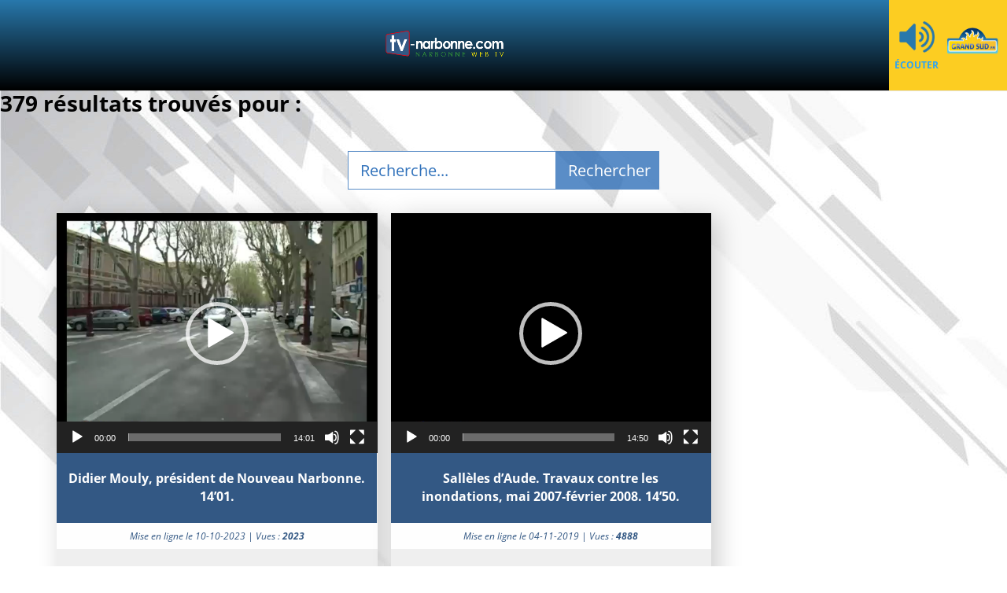

--- FILE ---
content_type: text/css
request_url: https://www.tv-narbonne.com/wp-content/themes/Divi-Child/style.css?ver=4.27.5
body_size: 8258
content:
/*
 Theme Name:     Divi Child Theme
 Theme URI:      http://www.elegantthemes.com/gallery/divi/
 Description:    Divi Child Theme
 Author:         Elegant Themes
 Author URI:     http://www.elegantthemes.com
 Template:       Divi
*/

@import url("../Divi/style.css");

.logo-search{
  opacity: 0;
  transform: none!important;
  padding-left: 0;
}

.spinner {
  width: 80px;
  height: 80px;
  position: relative;
  margin: auto;
  top: 50%;
  transform: translateY(-50%);
}

.double-bounce1, .double-bounce2 {
  width: 100%;
  height: 100%;
  border-radius: 50%;
  background-color: #fff;
  opacity: 0.6;
  position: absolute;
  top: 0;
  left: 0;

  -webkit-animation: sk-bounce 2.0s infinite ease-in-out;
  animation: sk-bounce 2.0s infinite ease-in-out;
}

.double-bounce2 {
  -webkit-animation-delay: -1.0s;
  animation-delay: -1.0s;
}

@-webkit-keyframes sk-bounce {
  0%, 100% { -webkit-transform: scale(0.0) }
  50% { -webkit-transform: scale(1.0) }
}

@keyframes sk-bounce {
  0%, 100% {
    transform: scale(0.0);
    -webkit-transform: scale(0.0);
  } 50% {
    transform: scale(1.0);
    -webkit-transform: scale(1.0);
  }
}

.content-filtres{
  display: flex;
  flex-direction: row;
  flex-wrap: wrap;
  text-align: center;
  justify-content: center;
  margin-bottom: 65px;
}

.content-filtres a{
  background: #FFF;
  color: #537296;
  border-radius: 5px;
  padding: 15px;
  padding-top: 3px;
  padding-bottom: 3px;
  text-transform: uppercase;
  border: 2px solid #537296;
  font-weight: bold;
  margin-left: 6px;
  margin-right: 6px;
  font-weight: bold;
  margin-top: 6px;
  margin-bottom: 6px;
  font-size: 20px;
  transition: all 0.3s ease;
}

.content-filtres a.current{
  border: 2px solid #ff000f;
  background-color: #325985;
  color: #fff;
}

.content-filtres a:hover{
  border: 2px solid #ff000f;
  background-color: #325985;
  color: #fff;
}

#filtres-select-cat{
  width: 362px;
  max-width: 90%;
  border: 1px solid #325985;
  padding: 8px;
  margin: auto;
  font-size: 20px;
  display: none;
  color: #325985;
}



.audioSlider:before{
  content: " ";
  background: url(https://www.grandsudfm.com/wp-content/uploads/2017/12/speaker-3.png);
  background-repeat: no-repeat;
  background-size: 24px;
  width: 24px!important;
  height: 24px;
  display: block;
  position: absolute;
  left: -35px;
  top: -6px;
}

.audioSlider{
  width: 80px;
  height: 13px!important;
  margin: auto;
  margin-top: 18px;
  border: 0px;
  -webkit-border-radius: 0;
  -moz-border-radius: 0;
  border-radius: 0;
  position: relative!important;
  opacity: 0;
}

.audioSlider .ui-slider-handle{
  width: 20px;
  height: 20px;
  top: -3px;
  -webkit-border-radius: 50%;
  -moz-border-radius: 50%;
  border-radius: 50%;
  background: #0a5187;
  border: 0;
}

.audioSlider .ui-slider-range{
  background: #fecf00;
}

.loader{
  position: fixed;
  width: 100%;
  height: 100%;
  background-color: #335884;
  z-index: 10000000000000;
  top: 0;
  left: 0;
}

.loader .content-loader{
  display: block;
  position: absolute;
  top: 50%;
  left: 50%;
  transform: translateX(-50%) translateY(-50%);
  text-align: center;
}

.loader .content-loader img{
  width: 80px!important;
}

body#loading{
  overflow: hidden;
}

body.home{
  overflow-x: hidden;
}

/* Scrollbar */

.cue-tracks{
      max-height: 286px!important;
}

.cue-playlist .cue-tracks::-webkit-scrollbar {
    width: 12px;
}
/* Track */

.cue-playlist .cue-tracks::-webkit-scrollbar-track {
  -webkit-box-shadow: inset 0 0 6px rgba(0, 0, 0, 0);
  -webkit-border-radius: 0px;
  border-radius: 0px;
  background: #EFEFEF;
}
/* Handle */

.cue-playlist .cue-tracks::-webkit-scrollbar-thumb {
  -webkit-border-radius: 0px;
  border-radius: 0px;
  background: rgba(105, 203, 221, 1);
  /*-webkit-box-shadow: inset 0 0 6px rgba(0, 0, 0, 0);*/
}

.et_header_style_left .logo_container a{
  position: relative;
  z-index: 10000;
}

#logo{
  padding-top: 5px;
}

#main-header{
  background-image:linear-gradient(#2878ac, #000);
  height: 115px;
}

#main-header.et-fixed-header{
  background-image:linear-gradient(#2878ac, #000);
  height: 60px;
}

#main-header.et-fixed-header .second-menu-part{
  position: absolute;
  transform: translateY(-1200px);
}

#et-top-navigation {
  padding-top: 45px!important;
  padding-bottom: 30px;
  height: 115px;
}

#main-header.et-fixed-header #et-top-navigation{
  padding-top: 17px!important;
}

#top-menu-nav > ul{
  left: 50%;
  position: relative;
  transform: translateX(-50%);
}

.second-menu-part{
  margin-top: 25px;
}

.content-inde{
  width: 70%;
  padding-right: 25px;
  float: left;
}

.content-inde img{
  width: 100%;
}

.img-cgr{
  margin-left: 8px;
  margin-right: 8px;
  display: inline-block;
  width: 24%;
  float: right;
}

.content-cgr{
  display: inline-block;
  text-align: center;
  float: right;
  width: 30%;
}

.link-cgr{
  display: block;
  float: right;
}

.content-cgr a{
  display: block;
  color: #3e3e40;
  font-size: 9px;
  line-height: 9px;
  padding: 5px;
  padding-left: 8px;
  padding-right: 8px;
  margin-bottom: 5px;
  background-color: #FFF;
  border-top-right-radius: 10px;
  border-bottom-left-radius: 10px;
  margin-left: 15px;
}

.content-cgr a:last-child{
  margin-bottom: 0;
}

#top-menu li.menu-item{
  display: none;
}

.et_header_style_left #et-top-navigation nav>ul>li>a{
  padding-bottom: 25px!important;
  padding-top: 25px!important;
  padding-left: 20px;
  padding-right: 20px!important;
  font-size: 16px;
  text-transform: uppercase;
  color: #FFF!important;
  position: relative;
  opacity: 1!important;
}

.et_header_style_left #et-top-navigation nav>ul>li.menu-item-has-children>a{
  padding-right: 25px!important;
}


.et-fixed-header .content-lecteurs div:first-child a img{
  height: 35px;
}

.et-fixed-header .content-lecteurs div:last-child a img{
  height: 50px;
  padding-bottom: 0px;
}

.content-lecteurs{
  width: 320px;
  background-color: #fccd22;
  height: 100%;
  position: absolute;
  right: 0;
  top: 0;
  z-index: 10000000000;
  color: #2878ac;
  text-transform: uppercase;
  font-size: 12px;
  line-height: 12px;
  font-weight: bold;
}

.content-lecteurs div{
  float: left;
  width: 47%;
  text-align: center;
  height: 100%;
  position: relative;
  transition: all 0.3s ease;
}

.content-lecteurs div:hover{
}

.content-lecteurs div a{
  position: absolute;
  display: block;
  top: 50%;
  transform: translateY(-50%);
  left: 0;
  width: 100%;
  transition: all 0.3s ease;
}

.content-lecteurs div a img{
  padding-bottom: 8px;
}

.et-fixed-header #et-top-navigation nav>ul>li>a{
  padding-bottom: 25px!important;
  padding-top: 25px!important;
}

.et_header_style_left #et-top-navigation nav>ul>li:hover>a,
.et_header_style_left #et-top-navigation nav>ul>li.current_page_item>a,
.et_header_style_left #et-top-navigation nav>ul>li.current-menu-parent>a {
  color: #030303!important;
  background-color: rgba(255,255,255,0.6)!important;
}

.podcast-content-page{
  display: flex;
  flex-direction: row;
  flex-wrap: wrap
}

.single .podcast-content-page{
  width: 100%;
}

.lien-video-share{
  display: inline-block;
  color: #335884;
}

.lien-video-share:before{
  content: "\e02b";
  font-family: "ETmodules"!important;
  font-weight: 300;
  font-style: normal;
  font-variant: normal;
  display: inline-block;
  margin-right: 3px;
}

.single .podcast-content-page h1{
  display: block!important;
  margin-top: 0px;
  margin-bottom: 30px;
  background-position: left center;
  padding-top: 0px;
  padding-bottom: 0px!important;
  padding-left: 55px;
}

.single .podcast-content-page .bloc-video{
  width: 100%;
  max-width: 90%;
  margin: auto;
  margin-bottom: 80px;
  margin-top: 40px;
}

.single .title-video{
  display: none;
}

.single .content-video{
  display: none;
}

.single .content-video-full{
  height: auto;
  display: block!important;
  position: relative;
  padding: 40px;
}

.single .content-video .text-video,
.fermer-video-desc{
  display: none;
}

.page .podcast-content-page .bloc-video:first-child{
  width: 98%;
  margin-left: 1%;
  margin-right: 1%;
  background-color: #EFEFEF;
  margin-bottom: 50px;
}

.page .bloc-video:first-child .bloc-image {
  width: 65%;
  float: left;
  height: 100%;
}

.page .bloc-video:first-child .content-video-text-full{
  width: 35%;
  float: left;
}

.wp-video{
  margin: auto;
}

h1{
  display: none!important;
}
.bloc-video{
  width: 48%;
  margin-left: 1%;
  margin-right: 1%;
  margin-bottom: 2%;
  text-align: center;
  background-color: #fbfbfb;
  padding: 0;
  position: relative;
  box-shadow: 8px 5px 30px rgba(0,0,0,0.2);
  background-color: #EFEFEF;
}

.title-video{
  font-weight: bold;
  margin-bottom: 0;
  font-size: 16px;
  color: #FFF;
  background-color: #335884;
  padding-top: 10px;
  padding-bottom: 10px;
  padding-left: 10px;
  padding-right: 10px;
  max-width: 100%;
  padding-left: 15px;
  padding-right: 15px;
  width: 100%;
  display: table;
  height: 89px;
}

.title-video span{
  display: table-cell;
  vertical-align: middle;
}

.meta-video{
  padding: 5px;
  color: #335884;
  font-style: italic;
  background-color: #FEFEFE;
  font-size: 12px;
}

.bloc-image.title-alone{
  height: 70px;
}

.title-video.title-alone{
  height: 70px;
  width: 100%;
  max-width: 100%;
  position: relative;
  margin-top: 0;
}

.title-video.title-alone span{
  position: absolute;
  width: 100%;
  left: 0;
  top: 50%;
  transform: translateY(-50%);
}

img.title-alone{
  display: none;
}

.podcast-audio{
  padding: 20px;
  padding-top: 0px;
  position: relative;
}

.content-video{
  padding: 20px;
  padding-left: 40px;
  padding-right: 40px;
  display: table;
  width: 100%;
  height: 225px;
}

.text-video{
  height: 110px;
  display: table-cell;
  vertical-align: middle;
  color: #335884;
  font-size: 14px;
  line-height: 18px;
}

.content-video-text-full{
  position: relative;
  background-color: #EFEFEF;
}

.content-video-full{
  display: block;
  width: 100%;
  position: absolute;
  height: 100%;
  z-index: 10;
  display: none;
  background-color: #EFEFEF;
  overflow-y: auto;
  overflow-x: hidden;
  height: 225px;
}

.content-video-full .text-video{
  width: 100%;
  height: auto;
  position: relative;
  padding: 20px;
}

.lire-suite-desc-video{
  display: block;
  background-color: rgba(49, 113, 186, 0.8);
  border: 1px solid rgba(49, 113, 186, 0.8);
  color: #FFF;
  margin-top: 10px;
  width: 146px;
  font-size: 15px;
  padding-top: 3px;
  padding-bottom: 3px;
  margin: auto;
  margin-top: 10px;
  transition: all 0.3s ease;
  cursor: pointer;
}

.lire-suite-desc-video:hover{
  background-color: rgba(255, 255, 255, 0.8);
  color: rgba(49, 113, 186, 0.8)
}

.fermer-video-desc{
  position: relative;
  right: 0;
  top: 0;
  /* float: right; */
  background-image: url(https://www.grandsudfm.com/wp-content/uploads/2017/10/close.png);
  background-repeat: no-repeat;
  background-size: 24px;
  background-position: right;
  width: 24px;
  height: 24px;
  margin-top: 15px;
  margin-right: 15px;
  width: 97%;
}

.wavesurfer-buttons_set .wavesurfer-play,
.wavesurfer-buttons_set .wavesurfer-stop,
.wavesurfer-buttons_set .wavesurfer-time,
.wavesurfer-buttons_set .wavesurfer-duration{
  width: 23%!important;
  margin-left: 1%!important;
  margin-right: 1%!important;
  margin-top: 5%!important;
  margin-bottom: 1%!important;
  min-width: 23%;
  padding: 11px!important;
  font-size: 18px;
}

.wavesurfer-time, .wavesurfer-duration{
  background-color: #0a5187!important;
}

.wavesurfer-block button, .wavesurfer-time, .wavesurfer-duration{
  margin: 7px!important;
  margin-top: 15px!important;
}

.wavesurfer-block{
  margin-bottom: 0!important;
}

.podcast-content-page .custom-pagination,
.page-id-1663 .custom-pagination{
  text-align: center;
  margin-bottom: 25px;
  margin-top: 25px;
  float: left;
  width: 100%;
}

.podcast-content-page .custom-pagination .page-numbers,
.page-id-1663 .custom-pagination .page-numbers{
  padding: 5px;
  padding-left: 10px;
  padding-right: 10px;
  background-color: #FEFEFE;
  border: 1px solid #EFEFEF;
  font-weight: bold;
  color: rgba(49, 113, 186, 1);
}

.podcast-content-page .custom-pagination .page-numbers.current,
.page-id-1663 .custom-pagination .page-numbers.current{
  color: #FFF;
  background-color: rgba(49, 113, 186, 0.8);
  border: 1px solid rgba(49, 113, 186, 0.8);
}

.section-page-with-sidebar .et_pb_column_3_4,
.single-post #left-area{
  margin-right: 0%!important;
  width: 100%!important;
  padding-right: 0!important;
}

.section-page-with-sidebar .et_pb_column_1_4,
.single-post #sidebar{
  width: 0!important;
  padding-left: 0;
  display: none;
}

.single-post.et_right_sidebar #main-content .container:before{
  display: none!important;
}

.cue-playlist .cue-track{
  position: relative;
}

.cue-playlist .cue-tracks{
  /*max-height: none!important;*/
}

.cue-playlist .cue-track .cue-track-details{
  padding: 8px 10px!important;
}

.cue-playlist .cue-track .cue-track-details br{
  display: none;
}

.cue-playlist .cue-track p{
  padding-bottom: 0!important;
  max-width: 75%;
}

.cue-playlist.is-playlist-hidden .cue-tracks, .cue-track-length{
  position: absolute!important;
  display: block!important;
  right: 0!important;
  top: 0!important;
}

.wavesurfer-player{
  display: none;
  transition: all 2s ease;
  position: relative;
  z-index: 2;
}

.wavesurfer-play{
  background-color: #fecf00!important;
}

.wavesurfer-stop{
  background-color: #2176ad!important;
}

.wave-default{
  width: 100%;
  height: 70px!important;
  display: block;
}

.section-page-with-sidebar .et_pb_row{
  max-width: 1280px!important;
}

a.link-annonce-liste {
  display: block;
  float: left;
  margin-top: 1%;
  margin-bottom: 1%;
  width: 48%;
  margin-left: 1%;
  margin-right: 1%;
  color: #333!important;
  background-color: #FFF;
}

a .content-annonce-liste > div{
  float: left;
}

.content-annonce-liste .image-annonce{
  width: 40%;
  height: 150px;
  position: relative;
  background-color: #3272bb;
}

.content-annonce-liste .image-annonce span{
  position: relative;
  width: 100%;
  text-align: center;
  top: 50%;
  transform: translateY(-50%);
  display: block;
}


.content-annonce-liste .image-annonce img{
  width: 100%;
  height: 100%;
  object-fit: cover;
}

.content-annonce-liste .image-annonce img.none{
  width: 70px;
  height: auto;
  position: absolute;
  left: 50%;
  top: 50%;
  transform: translateX(-50%) translateY(-50%);
}

.content-annonce-liste .infos{
  width: 60%;
  padding-left: 20px;
  padding-right: 20px;
  position: relative;
  height: 150px;
}

.content-annonce-liste .infos .content-infos-center{
  position: absolute;
  width: 85%;
  top: 50%;
  transform: translateY(-50%);
}

.content-annonce-liste .title-annonce{
  font-size: 18px;
  line-height: 18px;
  text-transform: lowercase;
  font-weight: bold;
  padding-bottom: 8px;
  color: #3272bb;
}

.content-annonce-liste .title-annonce::first-letter{
  text-transform: uppercase;
}

.content-annonce-liste .date-annonce{
  font-size: 12px;
  line-height: 12px;
  font-style: italic;
  color: #7b7b7b;
}

.content-annonce-details{
  float: left;
  width: 100%;
  background-color: #fbfbfb;
  border: 1px solid #EFEFEF;
  margin-top: 25px;
}

.content-annonce-liste .prix-annonce{
  font-size: 12px;
  line-height: 12px;
  font-weight: bold;
  padding-top: 8px;
}

.content-annonce-details .image-details-annonce{
  width: 50%;
  float: left;
  background-color: #a5a5a5;
  height: 350px;
  position: relative;
}

.image-annonce{
  width: 100%;
  height: 100%;
}


.image-annonce img{
  width: 100%;
  height: 100%;
  object-fit: cover;
}

.content-annonce-details .details-infos{
  width: 50%;
  float: left;
  padding-left: 25px;
  padding-right: 25px;
  padding: 20px;
  position: relative;
  height: 350px;
}

.content-annonce-details .details-infos > div{
  position: absolute;
  left: 50%;
  top: 50%;
  transform: translateX(-50%) translateY(-50%);
}


.content-annonce-details .details-infos.full{
  width: 100%;
  height: auto;
}


.content-annonce-details .details-infos.full > div{
  position: relative;
  top: 0;
  left: 0;
  transform: translateX(0%) translateY(0%);
}

.content-annonce-details .desc-details-infos{
  width: 100%;
  float: left;
  padding: 25px;
  background-color: rgb(50, 114, 187);
  color: #FFF;
}

.content-annonce-details .titre-details {
  font-size: 27px;
  line-height: 27px;
  text-transform: lowercase;
  font-weight: bold;
  padding-bottom: 8px;
  color: #3272bb;
}

.content-annonce-details .titre-details::first-letter {
  text-transform: uppercase;
}

.content-annonce-details .date-details {
    font-size: 12px;
    line-height: 12px;
    font-style: italic;
    color: #7b7b7b;
    padding-bottom: 15px;
}

.delete-annonce{
  float: left;
  width: 100%;
  margin-top: 25px;
}

.click-display-form{
  padding-bottom: 10px;
  display: block;
  cursor: pointer;
}

#formDelete{
  display: none;
  transition: all 0.5s ease;
  padding: 20px;
  background-color: #FFF;
}

#formDelete table td{
  vertical-align: top;
}

#envira-gallery-1461 .envira-gallery-item{
  width: 30%!important;
  margin-right: 3%!important;
  margin-top: 2%!important;
  margin-bottom: 2%!important;
}

#envira-gallery-1461 .envira-gallery-item:nth-child(3n){
  margin-right: 0%!important;
}

#envira-gallery-1461  .envira-album-title{
  padding: 10px;
  background-color: rgba(40, 120, 172, 0.8);
  margin-top: 0;
  color: #FFF;
  font-size: 16px;
  line-height: 21px;
  font-weight: bold;
  height: 60px;
  width: 96.5%;
  position: absolute;
  transform: translateY(-100%);
}

#envira-gallery-1461 .envira-album-caption{
  background-color: #EFEFEF;
  padding: 22px;
  font-size: 12px;
  line-height: 15px;
  padding-bottom: 0;
  text-align: center!important;
}

#envira-gallery-1461 .envira-album-image-count{
  margin-top: 0!important;
  background-color: #EFEFEF!important;
  padding: 12px!important;
  font-size: 12px!important;
  line-height: 15px!important;
  font-weight: bold;
}

#envira-gallery-1461 .envira-gallery-item-inner:before {
  content: " ";
  background-color: rgba(49, 113, 186, 1);
  width: 100%;
  height: 100%;
  position: absolute;
  z-index: -1;
  left: 0;
  top: 0;
  transform: rotate(-5deg);
  opacity: 0.5;
  -webkit-transition: all 0.4s ease;
  -ms-transition: all 0.4s ease;
  transition: all 0.4s ease;
}

#envira-gallery-1461 .envira-gallery-item-inner:after {
  content: " ";
  background-color: #fcce1e;
  width: 100%;
  height: 100%;
  position: absolute;
  z-index: -1;
  left: 0;
  top: 0;
  transform: rotate(8deg);
  opacity: 0.5;
  -webkit-transition: all 0.4s ease;
  -ms-transition: all 0.4s ease;
  transition: all 0.4s ease;
}


#envira-gallery-1461 .envira-gallery-item-inner:hover:before {
    transform: rotate(-10deg);
    opacity: 1;
}

#envira-gallery-1461 .envira-gallery-item-inner:hover:after {
    transform: rotate(10deg);
    opacity: 1;
}

.actu-content-page{
  width: 100%;
  margin-right: 3%;
  float: left;
}

.bloc-actualites{
  width: 47%;
  margin-right: 1.5%;
  margin-left: 1.5%;
  margin-bottom: 3%;
  float: left;
  height: 480px;
}

.bloc-actualites .text-actu{
  height: 60px;
}

.bloc-actualites-jeux .text-actu{
  height: auto;
}

.bloc-actualites-jeux{
  height: auto;
}

/*.actu-content-page .bloc-actualites:nth-child(2n){
  margin-right: 0%!important;
}*/

.bloc-actualites-jeux{
  width: 100%;
  margin-left: 0!important;
  margin-right: 0!important;
}

.bloc-actualites-jeux .date-actu{
  font-size: 30px;
  text-align: center;
  margin-bottom: 15px;
}

.bloc-actualites-jeux .content-actu-details h2{
  font-size: 20px;
  padding-bottom: 5px;
  padding-top: 15px;
}

.actu-content-page .bloc-actualites:last-child{
  margin-right: 0%;
}

.bloc-image {
  background: #222;
}

.bloc-image-actu {
  float: left;
  width: 100%;
  height: 290px;
  position: relative;
}

.bloc-image-actu img{
  width: 100%;
  height: 100%;
  object-fit: cover;
  object-position: top;
}

.content-actu-details{
  float: left;
  width: 100%;
  background-color: #fbfbfb;
  border: 1px solid #EFEFEF;
  padding: 20px;
}

.title-actu {
  text-transform: uppercase;
  position: absolute;
  bottom: 0;
  text-align: center;
  font-weight: bold;
  margin-top: 15px;
  margin-bottom: 0;
  font-size: 18px;
  color: #FFF;
  background-color: rgba(49, 113, 186, 0.8);
  padding-top: 10px;
  padding-bottom: 10px;
  padding-left: 10px;
  padding-right: 10px;
  position: absolute;
  padding-left: 15px;
  padding-right: 15px;
  left: 50%;
  transform: translateX(-50%);
  max-width: 95%;
  width: 100%;
}

.date-actu{
  font-weight: bold;
  padding-bottom: 10px;
}

.date-actu::first-letter{
  text-transform: uppercase;
}

.lire-suite-article{
  background-color: rgba(49, 113, 186, 1);;
  border: 1px solid rgba(49, 113, 186, 1);;
  color: #FFF;
  padding-left: 20px;
  padding-right: 20px;
  padding-top: 10px;
  padding-bottom: 10px;
  display: block;
  margin: auto;
  margin-top: 20px;
  width: 170px;
  text-align: center;
  font-weight: bold;
  transition: all 0.3s ease;
}

.lire-suite-article:hover{
  background-color: #FFF;
  color: rgba(49, 113, 186, 1);;
}

.cue-playlist .cue-track.is-playing{
  padding-left: 35px!important;
}

.cue-playlist .cue-track.is-playing p:first-child:before,
.cue-playlist .cue-track.is-playing p:first-child:after {
  display: block;
  width: 13px !important;
  height: 8px;
  border-top: 2px solid #333;
  border-bottom: 2px solid #333;
  position: absolute;
  left: 0;
  top: 15px;
  content: " ";
  margin-top: 3px;
  -webkit-animation: mbarmnuB 0.5s forwards;
  animation: mbarmnuB 0.5s forwards;
  -webkit-animation-duration: 1.8s;
  animation-duration: 1.8s;
  -webkit-animation-iteration-count: 0;
  animation-iteration-count: 0;
  -webkit-animation-iteration-count: infinite;
  animation-iteration-count: infinite;
  opacity: 1;
  margin-left: 9px;
}

.cue-playlist .cue-track.is-playing p:first-child:after {
  -webkit-animation: mbarmnuC 0.8s forwards;
  animation: mbarmnuC 0.8s forwards;
  -webkit-animation-iteration-count: 0;
  animation-iteration-count: 0;
  -webkit-animation-duration: 1s;
  animation-duration: 1s;
  width: 20px !important;
  margin-top: 6px;
  -webkit-animation-iteration-count: infinite;
  animation-iteration-count: infinite;
  opacity: 1;
}


.cue-playlist .cue-track.is-playing:after {
  display: block;
  width: 9px !important;
  height: 17px;
  border-bottom: 2px solid #333;
  position: absolute;
  left: 0;
  top: 15px;
  content: " ";
  margin-top: 0px;
  -webkit-animation: mbarmnuA 0.5s forwards;
  animation: mbarmnuA 0.5s forwards;
  -webkit-animation-duration: 1.8s;
  animation-duration: 1.8s;
  -webkit-animation-iteration-count: 0;
  -webkit-animation-iteration-count: infinite;
  animation-iteration-count: infinite;
  opacity: 1;
  margin-left: 9px;
}

.content-grille-row{
  display: none;
}

.content-grille-filtre{
  margin-top: 25px;
}

.content-grille-filtre .titre-filtre{
  display: block;
  width: 16.6666%;
  background-color: #2878ac;
  border-bottom: 3px solid #2878ac;
  padding: 11px;
  text-align: center;
  transition: all 0.4s ease;
  cursor: pointer;
  float: left;
  border-right: 1px solid #CCC;
  font-weight: bold;
  font-size: 19px;
  color: #FFF!important;
}

.content-grille-sidebar .titre-filtre{
  display: none;
  width: 100%;
  padding: 11px;
  text-align: center;
  transition: all 0.4s ease;
  font-weight: bold;
  font-size: 31px;
  margin-top: 15px;
}

.content-grille-filtre .titre-filtre span{
  display: block;
  font-size: 15px;
  line-height: 18px;
  font-weight: normal;
  padding-bottom: 8px;
}

.content-grille-sidebar .titre-filtre div{
  display: block;
  font-size: 17px;
  line-height: 19px;
  font-weight: normal;
  position: relative;
  margin-bottom: 15px;
}

.content-grille-sidebar .titre-filtre div:after{
  display: none;
}

.content-grille-sidebar a{
  background: #2878ac;
  color: #FFF!important;
  transition: all 0.3s ease;
  width: 100%;
  display: block;
  padding: 6px;
  font-size: 17px;
  text-transform: uppercase;
  text-align: center;
  margin-top: 25px;
}

.content-grille-sidebar a:hover{
  background: #FFF;
  color: #2878ac!important;
}

.content-grille-filtre .titre-filtre.current{
  background-color: #fccd22;
  border-bottom: 3px solid #fccd22!important;
  color: #2878ac!important;
}

.content-grille-filtre .titre-filtre:hover{
  border-bottom: 3px solid #fccd22!important;
}

.content-grille-row .bloc-grille-horaire{
  padding: 35px;
  background-color: #cfe4ff;
  position: relative;
  overflow: hidden;
}

.content-grille-row .bloc-grille-horaire:before{
  content: " ";
  position: absolute;
  bottom: 20px;
  right: 20px;
  background-image: url("https://www.grandsudfm.com/wp-content/uploads/2017/11/info-button-bleu.png");
  background-repeat: no-repeat;
  background-size: 24px;
  width: 24px;
  height: 24px;
}

.grille-horaire{
  padding-bottom: 20px;
  border-bottom: 2px solid rgba(40, 120, 172, 0.49);
  color: #2878ac;
  font-size: 36px!important;
  margin-bottom: 15px!important;
}

.grille-description{
  margin-bottom: 0px!important;
}

.grille-description-full{
  display: none;
  top: 100%;
  position: absolute;
  width: 100%;
  height: 100%;
  background-color: #fccd22;
  left: 0;
  text-align: center;
  padding: 20px;
  z-index: 10;
  transition: all 0.2s ease;
  color: #2878ac;
}

.grille-description-full.current{
  top: 0;
}

.grille-description-full .et_pb_text_inner{
  position: absolute;
  top: 50%;
  transform: translateY(-50%) translateX(-50%);
  left: 50%;
  width: 85%;
}

.single-post .et_post_meta_wrapper img{
  width: 30%;
  float: left;
  margin-right: 30px;
  margin-bottom: 5px;
}

.single-post .entry-content{
  padding-top: 0px!important;
}

.single-post h1{
  padding-bottom: 25px!important;
  text-align: left!important;
}

.slider-home .content-actu-slide{
  position: absolute;
  bottom: 0;
  padding: 30px;
  background-image:linear-gradient(rgba(0,0,0,0), rgba(0,0,0,0.8));
  opacity: 0.7;
  transition: all 0.3s ease!important;
  width: 100%;
}

.slider-home .title-slide{
  background-color: rgba(40, 120, 172, 0.74);
  color: #FFF;
  font-size: 22px;
  line-height: 28px;
  margin: auto;
  padding: 12px;
  text-align: center;
  border-radius: 5px;
  margin-bottom: 10px;
  font-weight: bold;
}

.slider-home .exerpt-slide{
  color: #FFF!important;
  font-size: 17px;
  line-height: 20px;
  padding-bottom: 25px;
}

.slider-home .content-actu-slide a{
  width: 180px;
  text-transform: uppercase;
  background-color: #fccd22;
  border: 1px solid #fccd22;
  color: #333;
  text-align: center;
  margin: auto;
  padding: 7px;
  padding-left: 12px;
  padding-right: 12px;
  display: block;
  font-size: 19px;
  transition: all 0.3s ease!important;
}

.slider-home .content-actu-slide a:hover{
  background-color: #FFF;
  color: #333;
}

.slider-home .sp-slide{
  transition: transform 0.4s ease;
  transform: scale(0.7);
  z-index: 9;
}

.slider-home .sp-slide:before{
  content: " ";
  width: 100%;
  height: 100%;
  background-color: rgba(0,0,0,0.7);
  position: absolute;
  top: 0;
  left: 0;
  z-index: 1;
  opacity: 1;
}

.slider-home .sp-slide.sp-selected{
  transform: scale(1);
  z-index: 15;
}

.slider-home .sp-slide.sp-selected:before{
  opacity: 0;
  height: 0;
}


.slider-home .sp-slide.sp-selected .content-actu-slide{
 opacity: 1;
}

.slider-home .sp-slides-container{
  position: relative;
  padding-top: 45px;
  padding-bottom: 45px;
}

.slider-home .sp-slides-container:before{
  content: " ";
  width: 100%;
  height: 100%;
  background-color: rgba(0,0,0,0.8);
  position: absolute;
  top: 0;
  left: 0;
  z-index: 0;
}

#et-main-area #main-content{
  background-color: #f5f7f4;
  background: url(https://www.tv-narbonne.com/wp-content/uploads/2018/03/background-top.jpg) no-repeat top left,
              url(https://www.tv-narbonne.com/wp-content/uploads/background-bottom.png) no-repeat right bottom;
  background-position: left top, right bottom;
  background-repeat: no-repeat;
  background-size: auto;
}

h1{
  text-align: left;
  color: #030303;
  text-transform: uppercase;
  font-weight: bold;
  font-size: 40px;
  width: 100%;
  display: block;
  max-width: 100%;
  position: relative;
  background-image: url("https://www.tv-narbonne.com/wp-content/uploads/2018/01/play-button.png");
  background-position: left center;
  background-repeat: no-repeat;
  background-size: 40px;
  padding-left: 50px;
  padding-bottom: 15px;
  padding-top: 15px;
  margin-bottom: 30px;
}

h2{
  color: #030303;
  font-weight: bold;
  font-size: 28px;
  line-height: 32px;
  position: relative;
  margin-bottom: 5px;
}

.none-actu{
  color: #787878;
  font-size: 20px;

}

.section-page-with-sidebar #menu-video li a,
#sidebar #menu-video li a{
  width: 100%;
  text-align: center;
  display: block;
  background-color: #FFF;
  color: #3272bb;
  transition: all 0.3s ease;
  text-transform: uppercase;
  margin-top: 18px;
  padding-top: 4px;
  padding-bottom: 2px;
  font-size: 16px;
}

.section-page-with-sidebar #menu-video li a:hover,
#sidebar #menu-video li a:hover{
  background-color: #3272bb;
  color: #FFF;
}

.section-page-with-sidebar .et_pb_widget,
#sidebar .et_pb_widget{
  padding: 20px;
  background-color: #fccd22;
  margin-bottom: 30px!important;
}

.section-page-with-sidebar .et_pb_widget:nth-child(1),
#sidebar .et_pb_widget:nth-child(1){
  background-color: transparent;
  padding: 0!important;
}

.section-page-with-sidebar .et_pb_widget:nth-child(4),
#sidebar .et_pb_widget:nth-child(4){
  background-color: #dedede;
  background-image: url("https://www.grandsudfm.com/wp-content/uploads/2017/10/background-meteo.jpg");
  background-repeat: no-repeat;
  background-size: cover;
  padding-left: 10px;
  padding-right: 10px;
}

.section-page-with-sidebar .et_pb_widget:nth-child(4) h4,
#sidebar .et_pb_widget:nth-child(4) h4{
    color: #FFF!important;
}


.section-page-with-sidebar h4.widgettitle,
#sidebar h4.widgettitle{
  color: #3272bb;
  text-transform: uppercase;
  font-size: 20px;
  text-align: center;
  font-weight: bold;
}

.section-page-with-sidebar h4.widgettitle:before,
#sidebar h4.widgettitle:before{
  content: " ";
  display: inline-block;
  width: 20px;
  height: 3px;
  background-color: #FFF;
  margin-right: 10px;
  margin-bottom: 5px;
}

.section-page-with-sidebar h4.widgettitle:after,
#sidebar h4.widgettitle:after{
  content: " ";
  display: inline-block;
  width: 20px;
  height: 3px;
  background-color: #FFF;
  margin-left: 10px;
  margin-bottom: 5px;
}

.partenaires-footer{
  width: 100%;
  display: block;
  padding-top: 20px;
  padding-bottom: 20px;
  background-color: #2878ac;
}

.partenaires-footer #slider-pro-2{
  margin: auto!important;
}

.partenaires-footer .sp-horizontal .sp-previous-arrow{
  left: -70px;
  width: 40px;
  height: 40px;
}

.partenaires-footer .sp-horizontal .sp-next-arrow{
  right: -70px;
  width: 40px;
  height: 40px;
}

.partenaires-footer .sp-horizontal .sp-previous-arrow:before,
.partenaires-footer .sp-horizontal .sp-next-arrow:before{
  display: none;
  content: "";
}

.partenaires-footer .sp-horizontal .sp-previous-arrow:after{
  content: " ";
  background: none;
  transform: none;
  border: 1px solid #FFF;
  border-radius: 50%;
  width: 40px;
  height: 40px;
  background-image: url("https://www.grandsudfm.com/wp-content/uploads/2017/10/arrow-left-slide.png");
  background-repeat: no-repeat;
  background-position: 48% 50%;
  top: 0;
  transition: all 0.3s ease;
}

.partenaires-footer .sp-horizontal .sp-next-arrow:after{
  content: " ";
  background: none;
  transform: none;
  border: 1px solid #FFF;
  border-radius: 50%;
  width: 40px;
  height: 40px;
  background-image: url("https://www.grandsudfm.com/wp-content/uploads/2017/10/arrow-left-slide.png");
  background-repeat: no-repeat;
  background-position: 48% 50%;
  top: 0;
  transition: all 0.3s ease;
}

.partenaires-footer .sp-horizontal .sp-previous-arrow:hover:after,
.partenaires-footer .sp-horizontal .sp-next-arrow:hover:after{
  background-color: #fccd22!important;
}

#footer-bottom{
  background-color: transparent!important;
  display: block;
  width: 100%;
}

#footer-bottom .col-15 {
  float: left;
  width: 21%;
  margin-right: 2%;
  margin-top: 30px;
  margin-bottom: 30px;
}

#footer-bottom .col-15.footer-facebook {
  margin-right: 0;
  width: 5%!important;
}

#footer-info{
  color: #FFF!important;
  text-align: center;
  width: 100%;
}

#footer-info a{
  color: #FFF!important;
  font-weight: 400;
}

::-webkit-input-placeholder { /* Chrome/Opera/Safari */
  color: #3172bb!important;
}
::-moz-placeholder { /* Firefox 19+ */
  color: #3172bb!important;
}
:-ms-input-placeholder { /* IE 10+ */
  color: #3172bb!important;
}
:-moz-placeholder { /* Firefox 18- */
  color: #3172bb!important;
}

form table,
form table td{
  border: 0px!important;
}

form table td{
  padding: 8px!important;
}

form table th h2{
  text-align: center;
  border-top: 1px solid #3172bb;
  border-bottom: 1px solid #3172bb;
  color: #3172bb;
  text-transform: uppercase;
  margin-top: 15px;
  margin-bottom: 15px;
  display: block;
  width: 100%;
  padding-top: 10px;
  padding-bottom: 10px;
}

form table input[type="text"],
form table input[type="email"],
form table input[type="tel"],
form table input[type="password"],
form table input[type="file"],
form table select,
form table textarea{
  width: 100%;
  padding: 10px!important;
  background-color: #cfe4ff!important;
  color: #3172bb!important;
  font-size: 15px;
  border: 1px solid rgba(49, 114, 187, 0.28)!important;
}

form table select{
  height: 40px;
}

form table td p{
  color: #3172bb!important;
  padding-top: 8px;
  padding-bottom: 8px!important;
}

#submitSendEmail,
.wpcf7-submit,
.bt-delete-annonce {
  background: #2878ac;
  border: 1px solid #2878ac;
  color: #FFF!important;
  transition: all 0.3s ease;
  width: 100%;
  display: block;
  float: left;
  padding: 13px;
  font-size: 20px;
  text-transform: uppercase;
  text-align: center;
  margin-top: 12px;
  cursor: pointer;
}

#submitSendEmail:hover,
.wpcf7-submit:hover,
.bt-delete-annonce:hover {
  background: #FFF;
  color: #2878ac!important;
}

.infos-pub-contact{
  color: #3172bb!important;
  background-color: #cfe4ff!important;
  padding: 30px!important;
  margin-bottom: 40px;
}

.infos-pub-contact p,
.infos-pub-contact ul{
  color: #3172bb!important;
}

.audience-bloc{
  background-color: #2878ac;
  padding-top: 30px;
  padding-bottom: 30px;
  border-radius: 15px;
}

.audience-bloc h3.title{
  color: #fccd22;
  font-size: 22px;
  padding-bottom: 0;
  font-weight: bold;
}

.logos-audience img{
  padding-right: 20px;
}

.frequence-bloc{
  background-color: #2878ac;
  padding-top: 30px;
  padding-bottom: 30px;
  border-radius: 15px;
}

.frequence-bloc h3.title{
  color: #fccd22;
  font-size: 22px;
  padding-bottom: 0;
  font-weight: bold;
}

.frequence-bloc .percent-value{
  position: relative;
}

.frequence-bloc .percent-value:before{
  content: " ";
  display: inline-block;
  background-image: url("https://www.grandsudfm.com/wp-content/uploads/2017/11/background-frequence-page.png");
  background-repeat: no-repeat;
  background-size: 70px;
  background-position: left center;
  width: 50px;
  height: 70px;
  background-size: 70px;
  background-position: bottom;
  margin-right: 15px;
  opacity: 0.8;
}

.content-cgr-sidebar .image-bloc-cgr{
  width: 35%;
  display: inline-block;
  margin-right: 3%;
}

.content-cgr-sidebar .link-bloc-cgr{
  width: 60%;
  display: inline-block;
  vertical-align: top;
}

.content-cgr-sidebar .link-bloc-cgr a{
  display: block;
  text-align: center;
  margin-top: 6px;
  margin-bottom: 6px;
  background-color: #d9dadb;
  padding: 2px;
  padding-left: 5px;
  padding-right: 5px;
  border-top-right-radius: 10px;
  border-bottom-left-radius: 10px;
  border: 1px solid #CCC;
  transition: all 0.3s ease;
  text-transform: uppercase;
  font-size: 13px!important;
  font-weight: bold;
}

.content-cgr-sidebar .link-bloc-cgr a:hover{
  background-color: #FFF;
}

.all-podacast-home{
  color: #FFF;
  text-transform: uppercase;
  padding: 8px;
  background-color: #2878ac;
  border: 1px solid #2878ac;
  text-align: center;
  display: block;
  width: 100%;
  max-width: 100%;
  margin: auto;
  margin-top: 25px;
  font-size: 32px;
  line-height: 34px;
  float: left;
  transition: all 0.3s ease;
}

.all-podacast-home:hover{
  color: #2878ac;
  background-color: #FFF;
}

.equipe-bloc:before {
  content: " ";
  background-color: rgba(49, 113, 186, 1);
  width: 100%;
  height: 100%;
  position: absolute;
  z-index: -1;
  left: 0;
  top: 0;
  transform: rotate(-5deg);
  opacity: 0.5;
  -webkit-transition: all 0.4s ease;
  -ms-transition: all 0.4s ease;
  transition: all 0.4s ease;
}

.equipe-bloc:after {
  content: " ";
  background-color: #fcce1e;
  width: 100%;
  height: 100%;
  position: absolute;
  z-index: -1;
  left: 0;
  top: 0;
  transform: rotate(8deg);
  opacity: 0.5;
  -webkit-transition: all 0.4s ease;
  -ms-transition: all 0.4s ease;
  transition: all 0.4s ease;
}

.equipe-bloc .et_pb_text{
  position: absolute;
  bottom: 0;
  left: 0;
  width: 100%;
  padding: 15px;
  background-color: rgba(40, 120, 172, 1);
}

.equipe-bloc .et_pb_text h2{
  color: #fccd22;
  font-size: 16px;
  line-height: 18px;
  text-align: center;
  padding-bottom: 0;
  padding-top: 0;
}

.equipe-bloc .et_pb_text h3{
  color: #FFF;
  font-size: 17px;
  line-height: 19px;
  text-align: center;
  padding-bottom: 0;
  padding-top: 0;
}

.footer-infos{
  padding-top: 25px;
}

.footer-infos .container-footer{
  display: flex;
  flex-direction: row;
  width: 1200px;
  max-width: 100%;
  margin: auto;
  padding: 25px;
}

.footer-infos .container-footer>div{
  flex-basis: 50%;
  display: flex;
  flex-direction: row;
  margin-left: 1%;
  margin-right: 1%;
  align-items: center;
  justify-content: center;
}

.footer-infos .container-footer>div:last-child{
  justify-content: center;
  align-items: center;
}

#main-footer{
  background-image: linear-gradient(#2878ac, #000);
}

.footer-infos .container-footer>div img{
  height: 50px;
  padding-right: 15px;
}

.footer-infos .container-footer>div span{
  color: #FFF;
}

.et_pb_section_0.et_pb_section.content-bloc-page{
  background-color: transparent!important;
  /* background:url("https://www.tv-narbonne.com/wp-content/uploads/2018/03/background-top.jpg") no-repeat top left, url("https://www.tv-narbonne.com/wp-content/uploads/background-bottom.png") no-repeat right bottom; */
  background-size: auto;
  padding-top: 0px!important;
}

.et_pb_section_0.et_pb_section.content-bloc-page .et_pb_row{
  padding-top: 0px!important;
  width: 1280px!important;
  max-width: 90%!important;
}

.searchandfilter{
  padding-top: 30px;
  padding-bottom: 30px;
  text-align: center;
}

.searchandfilter input[type="text"]{
  font-size: 20px;
  padding: 10px;
  padding-left: 15px;
  color: #333;
  border: 1px solid rgba(49, 113, 186, 0.8);
}

.searchandfilter input[type="submit"]{
  font-size: 20px;
  padding: 11px;
  padding-left: 15px;
  border: 0;
  background-color: rgba(49, 113, 186, 0.8);
  color: #FFF;
  cursor: pointer;
}

.searchandfilter li{
  padding-right: 0px;
}

body.search #left-area{
  width: 100%!important;
  padding-right: 0px!important;
}

#main-content .container:before{
  display: none;
}

body #main-content .container{
  padding-top: 0!important;
  width: 1280px;
  max-width: 90%;
}

body.search .pagination{
  width: 100%;
}

body.search .pagination a{
  color: #333;
}

body.search h2{
  color: #030303;
  text-transform: uppercase;
  font-weight: bold;
  font-size: 20px;
  width: 100%;
  display: block;
  max-width: 100%;
  position: relative;
  background-position: left center;
  background-repeat: no-repeat;
  background-size: 40px;
  padding-left: 0;
  padding-bottom: 0;
  padding-top: 30px;
  margin-bottom: 0;
  text-align: center;
}

body.search .searchandfilter{
  padding-top: 10px;
}

body.search .bloc-video{
  width: 48%;
}

.podcast-content-page .bloc-video:first-child video{
  width: 100%;
  height: 400px;
}

.podcast-content-page .bloc-video video{
  height: 350px;
  width: 100%;
}

.nb-views{
  font-weight: 700;
}



@keyframes mbarmnuA {
  0% { width: 18px;}
  10% { width: 20px;}
  50% { width: 5px; }
  100% { width: 20px; }
}
@keyframes mbarmnuB {
  0% { width: 14px;}
  25% { width: 25px;}
  50% { width: 10px; }
  75% { width: 3px; }
  100% { width: 8px; }
}
@keyframes mbarmnuC {
  0% { width: 10px;}
  25% { width: 18px;}
  50% { width: 5px; }
  75% { width: 23px; }
  100% { width: 3px; }
}

.liens-sitemap a{
  color: #000;
  font-size: 20px;
}

@media screen and (max-width: 1550px)  {
  #logo{
    max-width: 150px!important;
  }

  .et_fullwidth_nav #main-header .container{
    padding: 0!important;
  }

  .et_header_style_left #et-top-navigation nav>ul>li>a, .et_header_style_split #et-top-navigation nav>ul>li>a{
      font-size: 13px;
  }

  .section-page-with-sidebar .et_pb_row{
    max-width: 100%!important;
    width: 100%;
    padding-left: 30px;
    padding-right: 30px;
  }

  .single-post #main-content > .container{
    max-width: 100%!important;
    width: 100%;
    padding-left: 30px;
    padding-right: 30px;
  }

}

@media screen and (max-width: 1350px)  {
  .partenaires-footer .sp-horizontal .sp-previous-arrow{
    left: 15px;
  }

  .partenaires-footer .sp-horizontal .sp-next-arrow{
    right: 15px;
  }

  .partenaires-footer .sp-horizontal .sp-previous-arrow:after,
  .partenaires-footer .sp-horizontal .sp-next-arrow:after{
    background-color: #fccd22!important;
  }
}

@media screen and (max-width: 1280px)  {
  .content-lecteurs{
    width: 150px;
  }

  .content-lecteurs div>a>img{
    height: 48px;
  }

  #et-top-navigation{
    padding-right: 150px!important;
  }
}



@media screen and (max-width: 1120px) {

  .logo_container{
    position: relative!important;
    text-align: center;
    padding-right: 220px!important;
  }

  #et-top-navigation{
    padding-left: 0px!important;
  }

  .et_header_style_left #et-top-navigation nav>ul>li>a, .et_header_style_split #et-top-navigation nav>ul>li>a{
    padding-bottom: 20px!important;
    padding-top: 20px!important;
  }

  #footer-bottom .col-15{
    width: 30%;
  }
}

@media screen and (max-width: 1100px) {

  .wavesurfer-buttons_set .wavesurfer-play,
  .wavesurfer-buttons_set .wavesurfer-stop,
  .wavesurfer-buttons_set .wavesurfer-time,
  .wavesurfer-buttons_set .wavesurfer-duration{
    width: 48%!important;
    margin-left: 1%!important;
    margin-right: 1%!important;
    margin-top: 1%!important;
    margin-bottom: 1%!important;
  }

  .wavesurfer-buttons_set .wavesurfer-play,
  .wavesurfer-buttons_set .wavesurfer-stop{
    width: 48%!important;
    margin-top: 15px!important;
  }

  .et_header_style_left .logo_container{
    position: relative;
    text-align: center;
  }

  .section-page-with-sidebar h4.widgettitle:before{
    width: 10px;
  }

  .section-page-with-sidebar h4.widgettitle:after{
    width: 10px;
  }

}

@media screen and (max-width: 980px) {

  .content-filtres{
    display: none;
  }

  #filtres-select-cat{
    display: block;
  }

  .footer-infos .container-footer{
    flex-wrap: wrap;
  }

  .footer-infos .container-footer>div{
    flex-basis: 100%;
    margin-bottom: 25px;
    text-align: center;
    justify-content: center;
  }

  #et-main-area #main-content{
    padding-top: 75px;
  }

  .content-lecteurs div>a>img{
    height: 40px;
  }

  .content-lecteurs div:last-child>a>img{
    height: 56px;
  }

  #logo {
    width: 230px!important;
    max-width: 90%!important;
  }

  #main-header{
    padding-top: 10px!important;
    padding-bottom: 10px!important;
    height: 93px;
  }

  #main-header.et-fixed-header{
    height: 93px;
  }

  .et_header_style_split header#main-header .logo_container{
    padding-right: 0!important;
  }

  #et-top-navigation{
    display: none!important;
  }

  #footer-bottom .col-15.footer-facebook{
    width: 6%!important;
  }

  #footer-bottom .col-15{
    width: 47%!important;
    margin-right: 0;
    margin-top: 15px;
    margin-bottom: 15px;
    height: 80px;
  }

  .footer-logos{
    text-align: left!important;
  }

  .section-page-with-sidebar .et_pb_column_3_4,
  .single-post #left-area {
      margin-right: 0%!important;
      width: 100%!important;
  }

  .section-page-with-sidebar .et_pb_column_1_4,
  .single-post #sidebar{
    width: 100%!important;
  }

  .content-grille-filtre .titre-filtre {
    width: 33.33%;
    border-top: 1px solid #CCC;
  }

  .content-lecteurs{
    width: 100%;
    text-align: center;
    position: relative;
    height: 70px;
    z-index: 1;
    margin-top: 28px;
  }

  .content-lecteurs div{
    width: 150px;
    display: inline-block;
    float: none;
  }

  .et_header_style_left .logo_container{
    position: absolute!important;
    padding-right: 0px!important;
    text-align: left;
  }

  .et_fullwidth_nav #main-header .container{
    height: 80px;
  }

  #logo{
    max-height: 100%!important;
  }

  #et-top-navigation{
    position: fixed;
    transform: none;
    padding-right: 0px!important;
    top: 10px;
    width: 90%;
    left: 0;
  }

  .mobile_menu_bar:before{
    font-size: 60px;
    color: #FFF!important;
  }

  .et_header_style_left .mobile_menu_bar{
    padding-bottom: 0!important;
  }

  .et-fixed-header{
    position: fixed!important;
    width: 100%!important;
    top: 0!important;
  }

  .content-lecteurs{
    transition: all 0.3s ease;
  }

  .et-fixed-header .content-lecteurs{
    display: none;
  }

  .et_mobile_menu{
    top: 80px;
    z-index: 10000000000;
    width: 100%;
    position: fixed;
    left: 0;
    padding: 15px;
  }

  .et_mobile_menu > li a{
    color: #2878ac!important;
  }

  .et_mobile_menu > li.current_page_item > a,
  .et_mobile_menu > li.current_page_parent > a{
    color: #2878ac!important;
    background-color: #fccd22!important;
  }

  .et_mobile_menu li li.current_page_item > a{
    color: #2878ac!important;
    background-color: #fccd22!important;
  }

  .et_pb_column .et_pb_widget:nth-child(n){
    width: 100%!important;
  }

  .equipe-bloc {
    margin-bottom: 100px!important;
  }

  .equipe-bloc .et_pb_image{
    background-color: #f5f7f4;
  }

  .bloc-video{
    width: 48%;
  }

  .page .podcast-content-page .bloc-video:first-child{
    width: 98%;
    margin-left: 1%;
    margin-right: 1%;
    background-color: #EFEFEF;
    margin-bottom: 2%;
  }

  .page .bloc-video:first-child .bloc-image {
    width: 100%;
    height: auto;
  }

  .page .bloc-video:first-child .content-video-text-full{
    width: 100%;
    height: auto;
  }

  .single .content-filtre-resp{
    margin-bottom: 50px;
  }

  .single .content-video-full{
    padding: 10px;
  }

  .single .searchandfilter ul{
    padding-left: 0px!important;
  }

  .single .podcast-content-page h1{
    padding-left: 0px;
    background-image: none;
  }

}

@media screen and (max-width: 768px) {

  .searchandfilter input[type="text"]{
    width: 100%;
    max-width: 90%;
  }

  .searchandfilter input[type="submit"]{
    width: 100%;
    max-width: 90%;
  }

  .bloc-video,
  .bloc-actualites{
    width: 98%!important;
    height: auto;
  }

  body.search .bloc-video{
    width: 98%!important;
  }

  .content-grille-filtre .titre-filtre {
    width: 50%;
    border-top: 1px solid #CCC;
  }

  .footer-email  .content-email span{
    width: 100%;
  }

  #footer-bottom .col-15.footer-facebook{
    width: 100%!important;
    text-align: left!important;
  }

  #footer-bottom .col-15,
  .footer-email .content-email{
    width: 100%!important;
    text-align: center!important;
  }

  #footer-bottom .col-15 .content-adresse,
  #footer-bottom .footer-telephone-fax .content-telephone-fax .fax,
  #footer-bottom .footer-email .content-email{
    background-position: calc(50% - 115px) 50%;
    padding-left: 0!important;
  }

  form table td{
    padding-left: 0px!important;
    padding-right: 0px!important;
    display: block;
    margin: 0;
  }

   .section-page-with-sidebar .et_pb_column_3_4 .et_pb_row_inner{
     padding-left: 0px!important;
      padding-right: 0px!important;
     background-color: transparent;
   }

   h1{
    font-size: 28px;
   }

   h2{
    font-size: 22px;
    line-height: 24px;
   }

   #main-content .entry-content .section-page-with-sidebar{
     padding-top: 20px!important;
   }

   .slider-home .exerpt-slide{
     display: none;
   }

   .slider-home .title-slide{
     font-size: 18px;
    line-height: 24px;
   }

   .home h1{
     font-size: 28px!important;
   }
}

@media screen and (max-width: 600px) {
  .home h1:after{
    display: none;
  }

}


/*IE SUPPORT*/
@media screen and (min-width:0\0) {
  .bloc-image,
  .bloc-image-actu{
    position: relative;
    overflow: hidden;
  }

  .bloc-image img,
  .bloc-image-actu img{
    width: auto!important;
    height: auto!important;
    min-height: 100%!important;
    min-width: 100%!important;
    position: absolute;
    left: 50%;
    transform: translateX(-50%);
  }
}


--- FILE ---
content_type: application/javascript; charset=utf-8
request_url: https://tag.aticdn.net/590010/smarttag.js
body_size: 13066
content:
;(function(){var dfltPluginCfg={"sourceFile":"download","info":true};var dfltGlobalCfg={"site":590010,"log":"logc187","logSSL":"logs1187","domain":"xiti.com","secure":false,"pixelPath":"/hit.xiti","disableCookie":false,"cookieSecure":false,"cookieDomain":".grandsudfm.com","preview":false,"plgs":["Campaigns","Clicks","ClientSideUserId","ContextVariables","InternalSearch","Page","RichMedia"],"lazyLoadingPath":"","documentLevel":"document","redirect":false,"activateCallbacks":false,"medium":"","ignoreEmptyChapterValue":true,"base64Storage":false};(function(a,e){a.ATInternet=a.ATInternet||{};a.ATInternet.Tracker=a.ATInternet.Tracker||{};a.ATInternet.Tracker.Plugins=a.ATInternet.Tracker.Plugins||{}})(window);
var Utils=function(){function a(d){var l=typeof d;if("object"!==l||null===d)return"string"===l&&(d='"'+d+'"'),String(d);var g,k,b=[],f=d&&d.constructor===Array;for(g in d)d.hasOwnProperty(g)&&(k=d[g],l=typeof k,"function"!==l&&"undefined"!==l&&("string"===l?k='"'+k.replace(/[^\\]"/g,'\\"')+'"':"object"===l&&null!==k&&(k=a(k)),b.push((f?"":'"'+g+'":')+String(k))));return(f?"[":"{")+String(b)+(f?"]":"}")}var e=this;e.cloneSimpleObject=function l(a,k){if("object"!==typeof a||null===a||a instanceof Date)return a;
var b=new a.constructor||a.constructor(),f;for(f in a)a.hasOwnProperty(f)&&(void 0===f||k&&void 0===a[f]||(b[f]=l(a[f])));return b};e.jsonSerialize=function(l){return"undefined"!==typeof JSON&&JSON.stringify?JSON.stringify(l):a(l)};e.jsonParse=function(a){try{if("undefined"!==typeof JSON&&JSON.parse)return JSON.parse(a);var g;g=null===a?a:"string"===typeof a?(new Function("return "+a))():!1;return g}catch(k){return null}};e.arrayIndexOf=function(a,g){return Array.indexOf?a.indexOf(g):function(a){if(null==
this)throw new TypeError;var b=Object(this),f=b.length>>>0;if(0===f)return-1;var c=0;1<arguments.length&&(c=Number(arguments[1]),c!=c?c=0:0!=c&&Infinity!=c&&-Infinity!=c&&(c=(0<c||-1)*Math.floor(Math.abs(c))));if(c>=f)return-1;for(c=0<=c?c:Math.max(f-Math.abs(c),0);c<f;c++)if(c in b&&b[c]===a)return c;return-1}.apply(a,[g])};e.uuid=function(){return{v4:function(){return"xxxxxxxx-xxxx-4xxx-yxxx-xxxxxxxxxxxx".replace(/[xy]/g,function(a){var g=16*Math.random()|0;return("x"===a?g:g&3|8).toString(16)})},
num:function(a){var g=new Date,k=function(a){a-=100*Math.floor(a/100);return 10>a?"0"+a:a};return k(g.getHours())+""+k(g.getMinutes())+""+k(g.getSeconds())+""+function(a){return Math.floor((9*Math.random()+1)*Math.pow(10,a-1))}(a-6)}}};e.getObjectKeys=function(a){var g=[],k;for(k in a)a.hasOwnProperty(k)&&g.push(k);return g};e.completeFstLevelObj=function(a,g,k){if(a){if(g)for(var b in g)!g.hasOwnProperty(b)||a[b]&&!k||(a[b]=g[b])}else a=g;return a};e.isPreview=function(){return window.navigator&&
"preview"===window.navigator.loadPurpose};e.isPrerender=function(a){var g,k=!1,b=["webkit","ms"];if("prerender"===document.visibilityState)g="visibilitychange";else for(var f=0;f<b.length;f++)"prerender"===document[b[f]+"VisibilityState"]&&(g=b[f]+"visibilitychange");if("undefined"!==typeof g){var c=function(b){a(b);e.removeEvtListener(document,g,c)};e.addEvtListener(document,g,c);k=!0}return k};var h=e.addEvtListener=function(a,g,k){a.addEventListener?a.addEventListener(g,k,!1):a.attachEvent&&a.attachEvent("on"+
g,k)};e.removeEvtListener=function(a,g,k){a.removeEventListener?a.removeEventListener(g,k,!1):a.detachEvent&&a.detachEvent("on"+g,k)};e.loadScript=function(a,g){var k;g=g||function(){};k=document.createElement("script");k.type="text/javascript";k.src=a.url;k.async=!1;k.defer=!1;k.onload=k.onreadystatechange=function(a){a=a||window.event;if("load"===a.type||/loaded|complete/.test(k.readyState)&&(!document.documentMode||9>document.documentMode))k.onload=k.onreadystatechange=k.onerror=null,g(null,a)};
k.onerror=function(a,c,b){k.onload=k.onreadystatechange=k.onerror=null;g({msg:"script not loaded",event:a})};var b=document.head||document.getElementsByTagName("head")[0];b.insertBefore(k,b.lastChild)};e.hashcode=function(a){var g=0;if(0===a.length)return g;for(var k=0;k<a.length;k++)var b=a.charCodeAt(k),g=(g<<5)-g+b,g=g&g;return g};e.setLocation=function(a){var g=a.location;a=window[a.target]||window;g&&(a.location.href=g)};e.dispatchCallbackEvent=function(a){var g=document.createEvent("Event");
g.initEvent("ATCallbackEvent",!0,!0);g.name=a;document.dispatchEvent(g)};e.addCallbackEvent=function(a){document.createEvent("Event").initEvent("ATCallbackEvent",!0,!0);h(document,"ATCallbackEvent",a)}};window.ATInternet.Utils=new Utils;
var BuildManager=function(a){var e=this,h=function(a,c,b){a="&"+a+"=";return{param:a,paramSize:a.length,str:c,strSize:c.length,truncate:b}},d=function(b,c){var m="",l=0,d=!0,n;for(n in b)if(b.hasOwnProperty(n)){var p=b[n];if(p){var d=!1,g=c-l;if(p.strSize+p.paramSize<g)m+=p.param+p.str,l+=p.strSize+p.paramSize,b[n]=void 0,d=!0;else{p.truncate?(m+=p.param+p.str.substr(0,g),b[n].str=p.str.substr(g,p.strSize-1),b[n].strSize=b[n].str.length):p.strSize+p.paramSize>c&&(a.emit("Tracker:Hit:Build:Error",
{lvl:"ERROR",msg:'Too long parameter "'+p.param+'"',details:{value:p.str}}),b[n].str=b[n].str.substr(0,c-p.paramSize-1),b[n].strSize=b[n].str.length);break}}else d=!0}return[m,d?null:b]},l=["ati","atc","pdtl","stc","dz"],g=function(b,c,m){var g=function(a){if(a==={})return"";var b=[],c;c={};var f=0,n=!1,m=void 0,g,k,e;for(e in a)if(a.hasOwnProperty(e)){var q=a[e].value;"function"===typeof q&&(q=q());q=q instanceof Array?q.join(a[e].options.separator||","):"object"===typeof q?window.ATInternet.Utils.jsonSerialize(q):
"undefined"===typeof q?"undefined":q.toString();a[e].options.encode&&(q=encodeURIComponent(q));var s=h(e,q,-1<window.ATInternet.Utils.arrayIndexOf(l,e)),f=f+(s.paramSize+s.strSize);if(a[e].options.last)1490<q.length&&q.substr(0,1490),g=e,k=s;else if(c[e]=s,1500<c[e].paramSize+c[e].strSize&&!c[e].truncate){n=!0;m=e;break}}g&&(c[g]=k);c=[c,f,n,m];a=c[0];if(c[2])c=c[3],a=a[c],a.str=a.str.substr(0,1450),a.strSize=1450,f={},f.mherr=h("mherr","1",!1),f[c]=a,b.push(d(f,1500)[0]);else if(c=d(a,1500),null===
c[1])b=c[0];else for(b.push(c[0]);null!==c[1];)c=d(a,1500),b.push(c[0]);return b},k="";a.buffer.presentInFilters(c,"hitType")||(c=a.buffer.addInFilters(c,"hitType",["page"]));c=a.buffer.addInFilters(c,"hitType",["all"]);var n;if(b){c=a.buffer.addInFilters(c,"permanent",!0);c=a.buffer.get(c,!0);for(n in b)b.hasOwnProperty(n)&&(c[n]={value:b[n],options:{}});k=g(c)}else for(n in c=a.buffer.get(c,!0),k=g(c),c)c.hasOwnProperty(n)&&!c[n].options.permanent&&a.buffer.del(n);m&&m(k)},k=function(b){var c=a.getConfig("secure"),
l="https:"===document.location.protocol,l=c||l?a.getConfig("logSSL"):a.getConfig("log"),g=a.getConfig("baseURL"),d=a.getConfig("domain"),n=a.getConfig("pixelPath"),p=a.getConfig("site");(g||l&&d&&n)&&p?b&&b(null,(g?g:(c?"https://":"//")+l+("."+d)+n)+("?s="+p)):b&&b({message:"Config error"})},b=function(a,b,l){k(function(d,e){d?l&&l(d):g(a,b,function(a){var b=[],c=ATInternet.Utils.uuid().num(13);if(a instanceof Array)if(1===a.length)b.push(e+"&mh=1-2-"+c+a[0]);else for(var f=1;f<=a.length;f++)b.push(e+
"&mh="+f+"-"+a.length+"-"+c+a[f-1]);else b.push(e+a);l&&l(null,b)})})};e.send=function(f,c){b(f,c,function(b,c){if(b)a.emit("Tracker:Hit:Build:Error",{lvl:"ERROR",msg:b.message,details:{hits:c}});else for(var f=0;f<c.length;f++)e.sendUrl(c[f])})};e.sendUrl=function(b){var c=function(b,c){return function(){return function(f){a.emit(b,{lvl:-1===b.indexOf("Error")?"INFO":"ERROR",details:{hit:c,event:f}})}}()},l=new Image;l.onload=c("Tracker:Hit:Sent:Ok",b);l.onerror=c("Tracker:Hit:Sent:Error",b);l.src=
b}},TriggersManager=function(){function a(a,g,d){for(var b=[],f=0;f<a.length;f++)a[f].callback(g,d),a[f].singleUse||b.push(a[f]);return b}function e(a,g,d,b){var f=a.shift();if("*"===f)return g["*"]=g["*"]||[],g["*"].push({callback:d,singleUse:b}),g["*"].length-1;if(0===a.length)return e([f,"*"],g,d,b);g["*"]=g["*"]||[];g[f]=g[f]||{};return e(a,g[f],d,b)}function h(l,d,e,b){var f=d.shift();"*"!==f&&(0===d.length?h(l,[f,"*"],e,b):e[f]&&(e[f]["*"]=a(e[f]["*"],l,b),h(l,d,e[f],b)))}var d={};this.on=function(a,
g,k){k=k||!1;return e(a.split(":"),d,g,k)};this.emit=function(l,e){d["*"]&&(d["*"]=a(d["*"],l,e));h(l,l.split(":"),d,e)}},PluginsManager=function(a){var e={},h={},d=0,l={},g=0,k=this.load=function(c,f){"function"===typeof f?"undefined"===typeof a.getConfig.plgAllowed||0===a.getConfig.plgAllowed.length||-1<a.getConfig.plgAllowed.indexOf(c)?(e[c]=new f(a),h[c]&&e[c]&&(h[c]=!1,d--,e[c+"_ll"]&&b(c+"_ll"),0===d&&a.emit("Tracker:Plugin:Lazyload:File:Complete",{lvl:"INFO",msg:"LazyLoading triggers are finished"})),
a.emit("Tracker:Plugin:Load:"+c+":Ok",{lvl:"INFO"})):a.emit("Tracker:Plugin:Load:"+c+":Error",{lvl:"ERROR",msg:"Plugin not allowed",details:{}}):a.emit("Tracker:Plugin:Load:"+c+":Error",{lvl:"ERROR",msg:"not a function",details:{obj:f}});return a},b=this.unload=function(b){e[b]?(e[b]=void 0,a.emit("Tracker:Plugin:Unload:"+b+":Ok",{lvl:"INFO"})):a.emit("Tracker:Plugin:Unload:"+b+":Error",{lvl:"ERROR",msg:"not a known plugin"});return a},f=this.isLazyloading=function(a){return a?!0===h[a]:0!==d},c=
function(a){return s(a)?(m(a),!0):!1},m=function(b){h[b]=!0;d++;ATInternet.Utils.loadScript({url:a.getConfig("lazyLoadingPath")+b+".js"})},s=function(a){return!e[a]&&!f(a)&&(e[a+"_ll"]?!0:!1)},q=function(a){l[a]?l[a]++:l[a]=1;g++};this.isExecWaitingLazyloading=function(){return 0!==g};a.exec=this.exec=function(b,c,d,k){var h=null,r=function(a,b,c,f){b=b.split(".");e[a]&&e[a][b[0]]&&(h=1<b.length&&e[a][b[0]][b[1]]?e[a][b[0]][b[1]].apply(e[a],c):e[a][b[0]].apply(e[a],c));f&&f(h)},v=function(b,c,f,p){q(b);
a.onTrigger("Tracker:Plugin:Load:"+b+":Ok",function(){r(b,c,f,function(c){l[b]--;g--;0===g&&a.emit("Tracker:Plugin:Lazyload:Exec:Complete",{lvl:"INFO",msg:"All exec waiting for lazyloading are done"});p&&p(c)})},!0)};s(b)?(v(b,c,d,k),m(b)):f(b)?v(b,c,d,k):r(b,c,d,k)};this.waitForDependencies=function(b,f){var l=function(a){for(var b={mcount:0,plugins:{}},c=0;c<a.length;c++)e.hasOwnProperty(a[c])||(b.mcount++,b.plugins[a[c]]=!0);return b}(b);if(0===l.mcount)a.emit("Tracker:Plugin:Dependencies:Loaded",
{lvl:"INFO",details:{dependencies:b}}),f();else for(var d in l.plugins)l.plugins.hasOwnProperty(d)&&(a.emit("Tracker:Plugin:Dependencies:Error",{lvl:"WARNING",msg:"Missing plugin "+d}),a.onTrigger("Tracker:Plugin:Load:"+d,function(a,b){var c=a.split(":"),d=c[3];"Ok"===c[4]&&(l.plugins[d]=!1,l.mcount--,0===l.mcount&&f())},!0),c(d))};this.init=function(){for(var a in ATInternet.Tracker.pluginProtos)ATInternet.Tracker.pluginProtos.hasOwnProperty(a)&&k(a,ATInternet.Tracker.pluginProtos[a])}},CallbacksManager=
function(a){var e={};this.init=function(){if(a.getConfig("activateCallbacks")){var d=a.getConfig("callbacks");(function(){if("undefined"!==typeof d&&d.include instanceof Array)for(var a=0;a<d.include.length;a++)ATInternet.Callbacks&&ATInternet.Callbacks.hasOwnProperty(d.include[a])&&(e[d.include[a]]={"function":ATInternet.Callbacks[d.include[a]]},ATInternet.Tracker.callbackProtos[d.include[a]]||(ATInternet.Tracker.callbackProtos[d.include[a]]=e[d.include[a]]));else for(a in ATInternet.Callbacks)ATInternet.Callbacks.hasOwnProperty(a)&&
(e[a]={"function":ATInternet.Callbacks[a]},ATInternet.Tracker.callbackProtos[a]||(ATInternet.Tracker.callbackProtos[a]=e[a]));if("undefined"!==typeof d&&d.exclude instanceof Array)for(a=0;a<d.exclude.length;a++)e[d.exclude[a]]&&(e[d.exclude[a]]=void 0);for(var g in e)e.hasOwnProperty(g)&&e[g]&&h(g,e[g]["function"])})();ATInternet.Utils.addCallbackEvent(function(a){if(a.name){var e=!0;"undefined"!==typeof d&&(d.include instanceof Array&&-1===ATInternet.Utils.arrayIndexOf(d.include,a.name)&&(e=!1),
d.exclude instanceof Array&&-1!==ATInternet.Utils.arrayIndexOf(d.exclude,a.name)&&(e=!1));if(ATInternet.Callbacks&&ATInternet.Callbacks.hasOwnProperty(a.name)){var k={};k[a.name]={"function":ATInternet.Callbacks[a.name]};e&&h(a.name,k[a.name]["function"]);ATInternet.Tracker.callbackProtos[a.name]||(ATInternet.Tracker.callbackProtos[a.name]=k[a.name])}}})}};var h=this.load=function(d,e){"function"===typeof e?(new e(a),a.emit("Tracker:Callback:Load:"+d+":Ok",{lvl:"INFO",details:{obj:e}})):a.emit("Tracker:Callback:Load:"+
d+":Error",{lvl:"ERROR",msg:"not a function",details:{obj:e}});return a}},BufferManager=function(a){var e={};this.set=function(a,d,k){k=k||{};k.hitType=k.hitType||["page"];e[a]={value:d,options:k}};var h=function(a,d,e){return(a=window.ATInternet.Utils.cloneSimpleObject(a[d]))&&!e?a.value:a},d=function g(a,b){if(!(a&&b instanceof Array&&a instanceof Array))return[];if(0===a.length)return b;var f=a[0],c,d=[],h=window.ATInternet.Utils.cloneSimpleObject(a);h.shift();for(var q=0;q<b.length;q++)if("object"!==
typeof f[1])e[b[q]]&&e[b[q]].options[f[0]]===f[1]&&d.push(b[q]);else{c=f[1].length;for(var n=0;n<c;n++)if(e[b[q]]&&e[b[q]].options[f[0]]instanceof Array&&0<=window.ATInternet.Utils.arrayIndexOf(e[b[q]].options[f[0]],f[1][n])){d.push(b[q]);break}}return g(h,d)};this.get=function(a,k){var b={};if("string"===typeof a)b=h(e,a,k);else for(var f=d(a,window.ATInternet.Utils.getObjectKeys(e)),c=0;c<f.length;c++)b[f[c]]=h(e,f[c],k);return b};this.presentInFilters=function k(a,f){return a&&0!==a.length?a[0][0]===
f?!0:k(a.slice(1),f):!1};this.addInFilters=function b(a,c,d,e){if(!a||0===a.length)return e?[]:[[c,d]];var h=a[0][0],n=a[0][1];h===c&&(n instanceof Array&&!(-1<window.ATInternet.Utils.arrayIndexOf(n,d[0]))&&n.push(d[0]),e=!0);return[[h,n]].concat(b(a.slice(1),c,d,e))};this.del=function(a){e[a]=void 0};this.clear=function(){e={}}},Tag=function(a,e,h){e=e||{};var d=this;d.version="5.10.0";var l=window.ATInternet.Utils.cloneSimpleObject(e);d.triggers=new TriggersManager(d);d.emit=d.triggers.emit;d.onTrigger=
d.triggers.on;var g=window.ATInternet.Utils.cloneSimpleObject(dfltGlobalCfg)||{},k;for(k in a)a.hasOwnProperty(k)&&(g[k]=a[k]);d.getConfig=function(a){return g[a]};d.setConfig=function(a,f,c){void 0!==g[a]&&c||(d.emit("Tracker:Config:Set:"+a,{lvl:"INFO",details:{bef:g[a],aft:f}}),g[a]=f)};d.configPlugin=function(a,f,c){g[a]=g[a]||{};for(var e in f)f.hasOwnProperty(e)&&void 0===g[a][e]&&(g[a][e]=f[e]);c&&(c(g[a]),d.onTrigger("Tracker:Config:Set:"+a,function(a,b){c(b.details.aft)}));return g[a]};d.getContext=
function(a){return l[a]};d.setContext=function(a,f){d.emit("Tracker:Context:Set:"+a,{lvl:"INFO",details:{bef:l[a],aft:f}});l[a]=f};d.delContext=function(a,f){d.emit("Tracker:Context:Deleted:"+a+":"+f,{lvl:"INFO",details:{key1:a,key2:f}});if(a)l.hasOwnProperty(a)&&(f?l[a]&&l[a].hasOwnProperty(f)&&(l[a][f]=void 0):l[a]=void 0);else if(f)for(var c in l)l.hasOwnProperty(c)&&l[c]&&l[c].hasOwnProperty(f)&&(l[c][f]=void 0)};d.plugins=new PluginsManager(d);d.buffer=new BufferManager(d);d.setParam=d.buffer.set;
d.getParams=function(a){return d.buffer.get(a,!1)};d.getParam=d.buffer.get;d.delParam=d.buffer.del;d.builder=new BuildManager(d);d.sendHit=d.builder.send;d.sendUrl=d.builder.sendUrl;d.callbacks=new CallbacksManager(d);d.setParam("ts",function(){return(new Date).getTime()},{permanent:!0,hitType:["all"]});d.getConfig("disableCookie")&&d.setParam("idclient","xxxxxx-NO",{permanent:!0,hitType:["all"]});d.getConfig("medium")&&d.setParam("medium",d.getConfig("medium"),{permanent:!0,hitType:["all"]});d.plugins.init();
d.callbacks.init();ATInternet.Tracker.instances.push(d);d.emit("Tracker:Ready",{lvl:"INFO",msg:"Tracker initialized",details:{tracker:d,args:{config:a,context:e,callback:h}}});h&&h(d)};ATInternet.Tracker.Tag=Tag;ATInternet.Tracker.instances=[];ATInternet.Tracker.pluginProtos={};
ATInternet.Tracker.addPlugin=function(a,e){e=e||ATInternet.Tracker.Plugins[a];if(!ATInternet.Tracker.pluginProtos[a]){ATInternet.Tracker.pluginProtos[a]=e;for(var h=0;h<ATInternet.Tracker.instances.length;h++)ATInternet.Tracker.instances[h].plugins.load(a,e)}};ATInternet.Tracker.delPlugin=function(a){if(ATInternet.Tracker.pluginProtos[a]){ATInternet.Tracker.pluginProtos[a]=void 0;for(var e=0;e<ATInternet.Tracker.instances.length;e++)ATInternet.Tracker.instances[e].plugins.unload(a)}};
ATInternet.Tracker.callbackProtos={};
}).call(window);;(function(){var dfltPluginCfg={"lifetime":30,"lastPersistence":true,"listEventsForExec":[],"domainAttribution":true,"info":true};var dfltGlobalCfg={"visitLifetime":30,"redirectionLifetime":30};window.ATInternet.Tracker.Plugins.Campaigns=function(a){a.setConfig("visitLifetime",dfltGlobalCfg.visitLifetime,!0);a.setConfig("redirectionLifetime",dfltGlobalCfg.redirectionLifetime,!0);var e={},h,d;a.configPlugin("Campaigns",dfltPluginCfg||{},function(a){e=a});var l,g,k,b,f,c,m,s,q,n,p,u,z,y=function(c,b,f){var d=null;a.plugins.exec(c,b,f,function(a){d=a});return d},r=function(a,c){return y("Cookies",a,c)},v=function(a,c){return y("Utils",a,c)},x=function(a,c){var b=r(d,[a]);if(null!==b)return"object"===
typeof b&&!(b instanceof Array);r(h,[a,{},c]);return!0},A=function(c,b){var f=a.getContext("campaigns")||{};f[c]=b;a.setContext("campaigns",f)},w=function(y){h="set"+(e.domainAttribution?"":"Private");d="get"+(e.domainAttribution?"":"Private");l=r(d,[["atredir","gopc"]]);g=r(d,[["atredir","gopc_err"]]);k=r(d,[["atredir","camp"]]);r("del",[["atredir","gopc"]]);r("del",[["atredir","gopc_err"]]);r("del",[["atredir","camp"]]);b=r(d,[["atsession","histo_camp"]]);f=r(d,[["atreman","camp"]]);c=r(d,[["atreman",
"date"]]);var t=v("getLocation",[]);m=v("getQueryStringValue",["xtor",t]);s=v("getQueryStringValue",["xtdt",t]);q=v("getQueryStringValue",["xts",t]);n=a.getContext("forcedCampaign");p=!!a.getConfig("redirect");if(u=m&&s&&q?!0:!1)t=(new Date).getTime()/6E4,z=!p&&q!==a.getConfig("site")||0>t-s||t-s>=a.getConfig("visitLifetime")?!0:!1;t=n||k||m;p&&t&&x("atredir",{path:"/",end:a.getConfig("redirectionLifetime")})&&(r(h,[["atredir","camp"],t]),r(h,[["atredir","gopc"],n?!1:k?l:u?!0:!1]),r(h,[["atredir",
"gopc_err"],n?!1:k?g:z?!0:!1]));!p&&f&&(A("xtor",f),t=(new Date).getTime()/36E5,t=Math.floor(t-c),A("roinbh",0<=t?t:0));p||(t=void 0,t=k?l?n||t:n||k:u?n||t:n||m||t,b&&b instanceof Array&&-1<b.indexOf(t)&&(t=void 0),t&&A("xto",t));if(!p&&!n){var w;k?g&&(w=k):z&&(w=m);w&&A("pgt",w)}p||!(w=k?n||k:n||m||void 0)||!n&&!k&&u&&z||!n&&k&&l&&g||((!b||b instanceof Array&&0>b.indexOf(w))&&x("atsession",{path:"/",session:60*a.getConfig("visitLifetime")})&&r(h,[["atsession","histo_camp"],b&&b.push(w)?b:[w]]),f&&
!e.lastPersistence||!x("atreman",{path:"/",session:86400*e.lifetime})||(r(h,[["atreman","camp"],w]),r(h,[["atreman","date"],(new Date).getTime()/36E5])));a.emit("Campaigns:"+y,{lvl:"INFO"})};(function(){var c=["Cookies","Utils"];if(-1===ATInternet.Utils.arrayIndexOf(a.getConfig("plgs"),"BackwardCompat"))a.plugins.waitForDependencies(c,function(){w("process2:done")});else a.onTrigger("BackCampaigns:process2:done",function(b,f){a.plugins.waitForDependencies(c,function(){w("process1:done")})},!0)})()};
window.ATInternet.Tracker.addPlugin("Campaigns");
}).call(window);;(function(){var dfltPluginCfg={"info":true};var dfltGlobalCfg={};window.ATInternet.Tracker.Plugins.Clicks=function(a){var e=function(a){var d="";switch(a){case "exit":d="S";break;case "download":d="T";break;case "action":d="A";break;case "navigation":d="N"}return d},h=function(d){var e=d.name;a.exec("Utils","manageChapters",[d,"chapter",3],function(a){e=a+(e?e:"")});return e},d=function(d){var g={p:h(d),s2:d.level2||"",click:e(d.type)||""},k=a.getContext("page")||{};g.pclick=h(k);g.s2click=k.level2||"";d.customObject&&a.exec("Utils","customObjectToString",[d.customObject],
function(a){g.stc=a});a.sendHit(g,[["hitType",["click"]]])};a.click={};a.clickListener=this.clickListener={};a.click.send=this.send=function(e){var g=!0;a.plugins.exec("TechClicks","manageClick",[e.elem,e.event,e.callback],function(a){g=a});d(e);return g};a.clickListener.send=this.clickListener.send=function(e){if(e.elem){var g;a.plugins.exec("TechClicks","isFormSubmit",[e.elem],function(a){g=a?"submit":"click"});ATInternet.Utils.addEvtListener(e.elem,g,function(g){a.plugins.exec("TechClicks","manageClick",
[e.elem,g,e.callback]);d(e)})}};a.click.set=this.set=function(d){a.dispatchSubscribe("click");a.setContext("click",{name:h(d),level2:d.level2||"",customObject:d.customObject});a.setParam("click",e(d.type)||"",{hitType:["click"]})};a.click.onDispatch=this.onDispatch=function(){var d={hitType:["click"]};a.setParam("p",a.getContext("click").name,d);a.setParam("s2",a.getContext("click").level2,d);var e=a.getContext("click").customObject;e&&a.setParam("stc",e,{hitType:["click"],encode:!0});e=a.getContext("page")||
{};a.setParam("pclick",h(e),d);a.setParam("s2click",e.level2||"",d);a.sendHit(null,[["hitType",["click"]]]);a.setContext("click",void 0)}};window.ATInternet.Tracker.addPlugin("Clicks");
}).call(window);;(function(){var dfltPluginCfg={"clientSideMode":"required","userIdCookieDuration":397,"userIdExpirationMode":"fixed","info":true};var dfltGlobalCfg={};window.ATInternet.Tracker.Plugins.ClientSideUserId=function(a){var e={},h=void 0,d=null;a.configPlugin("ClientSideUserId",dfltPluginCfg||{},function(a){e=a});var l=function(){h=a.getContext("userIdentifier");a.exec("Cookies","get",["atuserid"],function(a){d=a})},g=function(b,c){a.setParam("idclient",b,{permanent:!0,hitType:["all"]});k(b,c)},k=function(b,c){if("relative"===e.userIdExpirationMode||"fixed"===e.userIdExpirationMode&&null===d){var m=new Date;m.setTime(m.getTime()+864E5*e.userIdCookieDuration);
a.exec("Cookies","set",["atuserid",b,{end:m,path:"/"}]);a.exec("Cookies","get",["atuserid",!0],function(d){c||b===d||a.setParam("idclient",b+"-NO",{permanent:!0,hitType:["all"]})})}},b=function(){var a=!1;if("required"===e.clientSideMode){var c=navigator.userAgent;if(/Safari/.test(c)&&!/Chrome/.test(c)||/iPhone|iPod|iPad/.test(c))a=!0}else"always"===e.clientSideMode&&(a=!0);return a};a.plugins.waitForDependencies(["Cookies"],function(){l();var f="";if(b()){var c=!1;"undefined"!==typeof h?(f=h,c=!0):
f=null!==d?d:ATInternet.Utils.uuid().v4();g(f,c)}a.emit("ClientSideUserId:Ready",{lvl:"INFO",details:{clientSideMode:e.clientSideMode,userIdFromContext:h,userIdFromCookie:d,userId:f}})});a.clientSideUserId={};a.clientSideUserId.set=function(a){b()&&g(a,!0)}};window.ATInternet.Tracker.addPlugin("ClientSideUserId");
}).call(window);;(function(){var dfltPluginCfg={"domainAttribution":true,"info":true};var dfltGlobalCfg={"redirectionLifetime":30};window.ATInternet.Tracker.Plugins.ContextVariables=function(a){var e="",h=null,d,l="",g="",k={};a.configPlugin("ContextVariables",dfltPluginCfg||{},function(a){k=a});a.setConfig("redirectionLifetime",dfltGlobalCfg.redirectionLifetime,!0);var b=function(c,b,f){var d=null;a.plugins.exec(c,b,f,function(a){d=a});return d},f=function(a,c){return b("Utils",a,c)},c=function(c,b){var f=null;a.plugins.exec("Cookies",c,b,function(a){f=a});return f},m=function(){a.setParam("hl",function(){var a=new Date;return a.getHours()+
"x"+a.getMinutes()+"x"+a.getSeconds()},{permanent:!0,hitType:["all"]})},s=function(a){var c="",c=d?d:"acc_dir"===e?"":null!=e?e:"acc_dir"===h?"":h?h:a.referrer;return c.replace(/[<>]/g,"").substring(0,1600).replace(/&/g,"$")};a.plugins.waitForDependencies(["Cookies","Utils"],function(){l="set"+(k.domainAttribution?"":"Private");g="get"+(k.domainAttribution?"":"Private");var b=f("getLocation",[]);e=f("getQueryStringValue",["xtref",b]);void 0===e&&(e="");d=a.getContext("forcedReferer");if(a.getConfig("redirect")){var b=
f("getDocumentLevel",[]),b=d?d:null!=e?e:b.referrer||"acc_dir",n;if(n=b){n={path:"/",end:a.getConfig("redirectionLifetime")};var p=c(g,["atredir"]);null!==p?n="object"===typeof p&&!(p instanceof Array):(c(l,["atredir",{},n]),n=!0)}n&&c(l,[["atredir","ref"],b])}else{h=c(g,[["atredir","ref"]]);c("del",[["atredir","ref"]]);a.setParam("vtag",a.version,{permanent:!0,hitType:["all"]});a.setParam("ptag","js",{permanent:!0,hitType:["all"]});b="";try{b+=window.screen.width+"x"+window.screen.height+"x"+window.screen.pixelDepth+
"x"+window.screen.colorDepth}catch(u){}a.setParam("r",b,{permanent:!0,hitType:["all"]});b="";window.innerWidth?b+=window.innerWidth+"x"+window.innerHeight:document.body&&document.body.offsetWidth&&(b+=document.body.offsetWidth+"x"+document.body.offsetHeight);a.setParam("re",b,{permanent:!0,hitType:["all"]});m();a.setParam("lng",navigator.language||navigator.userLanguage,{permanent:!0,hitType:["all"]});b=ATInternet.Utils.uuid().num(13);a.setParam("idp",b,{permanent:!0,hitType:["page","clickzone"]});
a.setParam("jv",navigator.javaEnabled()?"1":"0",{hitType:["page"]});b=f("getDocumentLevel",[]);a.setParam("ref",s(b),{permanent:!0,last:!0,hitType:["page"]})}a.emit("ContextVariables:Ready",{lvl:"INFO"})})};window.ATInternet.Tracker.addPlugin("ContextVariables");
}).call(window);;(function(){var dfltPluginCfg={"info":false};var dfltGlobalCfg={};window.ATInternet.Tracker.Plugins.Cookies=function(a){var e={},h={_keyStr:"ABCDEFGHIJKLMNOPQRSTUVWXYZabcdefghijklmnopqrstuvwxyz0123456789+/=",encode:function(a){var b="",c,f,d,e,m,g,k=0;for(a=h._utf8_encode(a);k<a.length;)c=a.charCodeAt(k++),f=a.charCodeAt(k++),d=a.charCodeAt(k++),e=c>>2,c=(c&3)<<4|f>>4,m=(f&15)<<2|d>>6,g=d&63,isNaN(f)?m=g=64:isNaN(d)&&(g=64),b=b+this._keyStr.charAt(e)+this._keyStr.charAt(c)+this._keyStr.charAt(m)+this._keyStr.charAt(g);return b},decode:function(a){var b="",c,f,d,
e,m,g=0;for(a=a.replace(/[^A-Za-z0-9\+\/\=]/g,"");g<a.length;)c=this._keyStr.indexOf(a.charAt(g++)),f=this._keyStr.indexOf(a.charAt(g++)),e=this._keyStr.indexOf(a.charAt(g++)),m=this._keyStr.indexOf(a.charAt(g++)),c=c<<2|f>>4,f=(f&15)<<4|e>>2,d=(e&3)<<6|m,b+=String.fromCharCode(c),64!=e&&(b+=String.fromCharCode(f)),64!=m&&(b+=String.fromCharCode(d));return b=h._utf8_decode(b)},_utf8_encode:function(a){a=a.replace(/\r\n/g,"\n");for(var b="",c=0;c<a.length;c++){var f=a.charCodeAt(c);128>f?b+=String.fromCharCode(f):
(127<f&&2048>f?b+=String.fromCharCode(f>>6|192):(b+=String.fromCharCode(f>>12|224),b+=String.fromCharCode(f>>6&63|128)),b+=String.fromCharCode(f&63|128))}return b},_utf8_decode:function(a){for(var b="",c=0,f,d,e;c<a.length;)f=a.charCodeAt(c),128>f?(b+=String.fromCharCode(f),c++):191<f&&224>f?(d=a.charCodeAt(c+1),b+=String.fromCharCode((f&31)<<6|d&63),c+=2):(d=a.charCodeAt(c+1),e=a.charCodeAt(c+2),b+=String.fromCharCode((f&15)<<12|(d&63)<<6|e&63),c+=3);return b}},d=this.getCookie=function(b){return!a.getConfig("disableCookie")&&
b&&"string"===typeof b&&(b=RegExp("(?:^| )"+b+"=([^;]+)").exec(document.cookie)||null)?(b=b[1],b=a.getConfig("base64Storage")?h.decode(b):decodeURIComponent(b),b):null},l=this.setCookie=function(b,c,f){if(!a.getConfig("disableCookie")&&b&&"string"===typeof b&&"string"===typeof c){var d=a.getConfig("cookieDomain");b+="=";c=a.getConfig("base64Storage")?h.encode(c):encodeURIComponent(c);c=b+c;b=!1;if(f){b=f.secure;var e=f.end,m=f.domain;f=f.path;c+=e?"function"===typeof e.toGMTString?";expires="+e.toGMTString():
"number"===typeof e?";max-age="+e.toString():"":"";c=c+(d||m?";domain="+(m?m:d):"")+(f&&"string"===typeof f?";path="+f:"")}d=a.getConfig("cookieSecure")||b;c+=d&&"boolean"===typeof d?";secure":"";document.cookie=c;return!0}return null},g=function(a){var b=null;(a=d(a))&&(b=ATInternet.Utils.jsonParse(a));return b},k=function(a){return l(a.name,ATInternet.Utils.jsonSerialize(a),a.options)?a:null},b=function(a,b,c){var f=null;if(!c&&e[a])f=e[a];else if(f=g(a))f.options.session&&k(f),e[a]=f;return f?
b?(a=null,!f||"object"!==typeof f.val||f.val instanceof Array||void 0===f.val[b]||(a=f.val[b]),a):f.val:null},f=function(a,b,c,f){var d=null;if(b){if(d=g(a))f=d,!f||"object"!==typeof f.val||f.val instanceof Array?d=null:(f.val[b]=c,d=f),d&&(d=k(d))}else b=f=f||{},f={},f.name=a,f.val=c,b.session&&"number"===typeof b.session&&(b.end=b.session),f.options=b,d=k(f);d&&(e[a]=d);return d?d.val:null},c=function(a,b){b?f(a,b,void 0):(e[a]=void 0,l(a,"",{end:0}))},m=this.get=function(a,c){c=c||!1;return a instanceof
Array&&2===a.length?b(a[0],a[1],c):b(a,void 0,c)};this.getPrivate=function(b,c){c=c||!1;b instanceof Array?b[0]+=a.getConfig("site"):b+=a.getConfig("site");return m(b,c)};var s=this.set=function(a,b,c){return a instanceof Array?f(a[0],a[1],b):f(a,null,b,c)};this.setPrivate=function(b,c,f){b instanceof Array?b[0]+=a.getConfig("site"):b+=a.getConfig("site");return s(b,c,f)};var q=this.del=function(a){return a instanceof Array?c(a[0],a[1]):c(a)};this.delPrivate=function(b){b instanceof Array?b[0]+=a.getConfig("site"):
b+=a.getConfig("site");return q(b)};this.cacheInvalidation=function(){e={}}};window.ATInternet.Tracker.addPlugin("Cookies");
}).call(window);;(function(){var dfltPluginCfg={"urlKeyword":"","urlResultPageNumber":"","urlResultPosition":"","info":true};var dfltGlobalCfg={};window.ATInternet.Tracker.Plugins.InternalSearch=function(a){var e={};a.configPlugin("InternalSearch",dfltPluginCfg||{},function(a){e=a});var h=function(d){var e={np:"undefined"!==typeof d.resultPageNumber?d.resultPageNumber:"1",click:"IS"};d.hasOwnProperty("keyword")&&(e.mc=d.keyword);d.hasOwnProperty("resultPosition")&&(e.mcrg=d.resultPosition);a.sendHit(e,[["hitType",["InternalSearch"]]])};a.internalSearch={};a.internalSearch.set=this.set=function(d){var e={},g=e;d.hasOwnProperty("keyword")&&(g.keyword=
d.keyword);g=e;d.hasOwnProperty("resultPageNumber")&&(g.resultPageNumber=d.resultPageNumber);d=a.getContext("InternalSearch")||{};e=ATInternet.Utils.completeFstLevelObj(e,d);"undefined"===typeof e.resultPageNumber&&(e.resultPageNumber="1");a.setContext("InternalSearch",e)};a.internalSearch.send=this.send=function(d){var e=!0;a.plugins.exec("TechClicks","manageClick",[d.elem,d.event,d.callback],function(a){e=a});h(d);return e};a.plugins.waitForDependencies(["Utils"],function(){var d;if(e.urlKeyword){var l=
document.location.href;d={};a.plugins.exec("Utils","getQueryStringValue",[e.urlKeyword,l],function(g){g&&(d.keyword=g);e.urlResultPageNumber&&a.plugins.exec("Utils","getQueryStringValue",[e.urlResultPageNumber,l],function(a){d.resultPageNumber=a||"1"})})}d&&a.setContext("InternalSearch",d);a.emit("InternalSearch:Ready",{lvl:"INFO",details:{config:{urlKeyword:e.urlKeyword,urlResultPageNumber:e.urlResultPageNumber},url:l,data:d}})})};window.ATInternet.Tracker.addPlugin("InternalSearch");
}).call(window);;(function(){var dfltPluginCfg={"info":true};var dfltGlobalCfg={};window.ATInternet.Tracker.Plugins.Page=function(a){var e=["pageId","chapterLabel","update"],h=["pid","pchap","pidt"],d=["page","site"],l=["f","x"],g=function(b){var c=b.name;a.exec("Utils","manageChapters",[b,"chapter",3],function(a){c=a+(c?c:"")});return c},k=function(a,b,c){b?a=b:a||"undefined"===typeof c||(a=c);return a},b=function(a,b,c){b.hasOwnProperty(c)&&(a[c]=k(a[c],b[c]))},f=function(b){if(!ATInternet.Utils.isPreview()||a.getConfig("preview"))ATInternet.Utils.isPrerender(function(a){b(a)})||
b()},c=function(b,c,f){if(c)for(var e=0;e<d.length;e++)if(c.hasOwnProperty(d[e])&&c[d[e]])for(var g in c[d[e]])c[d[e]].hasOwnProperty(g)&&(f?b[l[e]+g]=c[d[e]][g]:a.setParam(l[e]+g,c[d[e]][g]))},m=function(b,c,f){if(c){a.exec("Utils","manageChapters",[c,"chapter",3],function(a){a&&(c.chapterLabel=a.replace(/::$/gi,""))});for(var d=0;d<h.length;d++)c.hasOwnProperty(e[d])&&(f?b[h[d]]=c[e[d]]:a.setParam(h[d],c[e[d]]))}},s=function(b,c,f){if(c&&c.keywords instanceof Array){var d=c.keywords.length;if(0<
d){for(var e="",g=0;g<d;g++)e+="["+c.keywords[g]+"]"+(g<d-1?"|":"");f?b.tag=e:a.setParam("tag",e)}}},q=function(b,c,f){if(c){var d,e=function(a){return a?a:"0"};d=""+(e(c.category1)+"-");d+=e(c.category2)+"-";d+=e(c.category3);f?b.ptype=d:a.setParam("ptype",d)}},n=function(b,c,f){if(c)for(var d in c)c.hasOwnProperty(d)&&"undefined"!==typeof c[d]&&(f?b[d]=c[d]:a.setParam(d,c[d]))};a.customVars=this.customVars={};a.customVars.set=this.customVars.set=function(b){var c=a.getContext("page")||{},f=c.customVars;
if(f){if(b)for(var d in b)b.hasOwnProperty(d)&&(f[d]=ATInternet.Utils.completeFstLevelObj(f[d],b[d],!0))}else f=b;c.customVars=f;a.setContext("page",c)};a.dynamicLabel=this.dynamicLabel={};a.dynamicLabel.set=this.dynamicLabel.set=function(b){var c=a.getContext("page")||{};c.dynamicLabel=ATInternet.Utils.completeFstLevelObj(c.dynamicLabel,b,!0);a.setContext("page",c)};a.tags=this.tags={};a.tags.set=this.tags.set=function(b){var c=a.getContext("page")||{};c.tags=ATInternet.Utils.completeFstLevelObj(c.tags,
b,!0);a.setContext("page",c)};a.customTreeStructure=this.customTreeStructure={};a.customTreeStructure.set=this.customTreeStructure.set=function(b){var c=a.getContext("page")||{};c.customTreeStructure=ATInternet.Utils.completeFstLevelObj(c.customTreeStructure,b,!0);a.setContext("page",c)};a.page={};a.page.reset=this.reset=function(){a.setContext("page",void 0)};a.page.set=this.set=function(c){a.dispatchSubscribe("page");var f=a.getContext("page")||{};f.name=k(f.name,c.name,"");f.level2=k(f.level2,
c.level2,"");b(f,c,"chapter1");b(f,c,"chapter2");b(f,c,"chapter3");f.customObject=ATInternet.Utils.completeFstLevelObj(f.customObject,c.customObject,!0);a.setContext("page",f)};a.page.send=this.send=function(d){var e={p:g(d),s2:d.level2||""},l=!0,h=d.customObject;if(h){var r=a.getParam("stc",!0);if(r&&r.options.permanent){var v=r?r.options.hitType:[],x=ATInternet.Utils.arrayIndexOf;if(-1!=x(v,"page")||-1!=x(v,"all"))h=ATInternet.Utils.completeFstLevelObj(r.value||{},h,!0)}a.exec("Utils","customObjectToString",
[h],function(a){e.stc=a})}h=a.getContext("page")||{};h.vrn&&(e.vrn=h.vrn,h.vrn=void 0,a.setContext("page",h));r=a.getContext("InternalSearch")||{};"undefined"!=typeof r.keyword&&(e.mc=ATInternet.Utils.cloneSimpleObject(r.keyword),"undefined"!=typeof r.resultPageNumber&&(e.np=ATInternet.Utils.cloneSimpleObject(r.resultPageNumber)),a.setContext("InternalSearch",void 0));ATInternet.Utils.isPreview()&&a.getConfig("preview")&&(e.pvw=1);c(e,d.customVars,!0);m(e,d.dynamicLabel,!0);s(e,d.tags,!0);q(e,d.customTreeStructure,
!0);r=a.getContext("campaigns")||{};n(e,r,!0);a.setContext("campaigns",void 0);a.exec("TechClicks","manageClick",[d.elem,d.event,d.callback],function(a){l=a});f(function(){a.sendHit(e)});h.name=k(h.name,d.name,"");h.level2=k(h.level2,d.level2,"");b(h,d,"chapter1");b(h,d,"chapter2");b(h,d,"chapter3");a.setContext("page",h);return l};a.page.onDispatch=this.onDispatch=function(){var b=a.getContext("page")||{},d=a.getContext("InternalSearch")||{};a.setParam("p",g(b));a.setParam("s2",b.level2||"");b.vrn&&
(a.setParam("vrn",b.vrn),b.vrn=void 0,a.setContext("page",b));"undefined"!=typeof d.keyword&&(a.setParam("mc",ATInternet.Utils.cloneSimpleObject(d.keyword)),"undefined"!=typeof d.resultPageNumber&&a.setParam("np",ATInternet.Utils.cloneSimpleObject(d.resultPageNumber)),a.setContext("InternalSearch",void 0));ATInternet.Utils.isPreview()&&a.getConfig("preview")&&a.setParam("pvw",1);c(null,b.customVars,!1);m(null,b.dynamicLabel,!1);s(null,b.tags,!1);q(null,b.customTreeStructure,!1);d=a.getContext("campaigns")||
{};n(null,d,!1);a.setContext("campaigns",void 0);var b=b.customObject,e=[["hitType",["page"]]];if(b)if(d=a.getParam("stc",!0)){var l=d.options.hitType||[],k=ATInternet.Utils.arrayIndexOf,k=-1!=k(l,"page")||-1!=k(l,"all"),l=d.options.permanent;k?(k=ATInternet.Utils.cloneSimpleObject(d),k.value=ATInternet.Utils.completeFstLevelObj(k.value||{},b,!0),a.setParam("stc",k.value,{encode:!0}),f(function(){a.sendHit(null,e)}),l&&a.setParam("stc",d.value,d.options)):(a.setParam("stc",b,{encode:!0}),f(function(){a.sendHit(null,
e)}),a.setParam("stc",d.value,d.options))}else a.setParam("stc",b,{encode:!0}),f(function(){a.sendHit(null,e)});else f(function(){a.sendHit(null,e)})}};window.ATInternet.Tracker.addPlugin("Page");
}).call(window);;(function(){var dfltPluginCfg={"info":true};var dfltGlobalCfg={};window.ATInternet.Tracker.Plugins.RichMedia=function(a){var e=new function(){this._timeout={};this.setTimeout=function(b,f,c){this._timeout[b]=this._timeout[b]||{};this._timeout[b][f]=window.setTimeout(function(){a.richMedia.send({action:"refresh",playerId:b,mediaLabel:f})},1E3*c)};this.setTimeoutObject=function(b,f,c){this._timeout[b]=this._timeout[b]||{};if("undefined"===typeof this._timeout[b][f]){var d=[],e;for(e in c)c.hasOwnProperty(e)&&d.push({delay:k(e,0),refresh:k(c[e],5)});d.sort(function(a,
b){return a.delay<b.delay?-1:a.delay>b.delay?1:0});this._timeout[b][f]={arrObj:d}}c=this._timeout[b][f];if(0<c.arrObj.length&&(d=c.arrObj[0].delay,e=c.arrObj[0].refresh,"number"===typeof d&&"number"===typeof e&&0<e)){c[d]=c[d]||{};var g=void 0;"undefined"!==typeof c.arrObj[1]&&(g=c.arrObj[1].delay);var l=0;"undefined"===typeof g?l=1:"number"===typeof c[d].num?l=Math.max(c[d].num-1,0):"number"===typeof g&&(l=Math.floor(60*(g-d)/e));c[d].num=l;0<l?c[d].timeout=window.setTimeout(function(){a.richMedia.send({action:"refresh",
playerId:b,mediaLabel:f})},1E3*e):"undefined"!==typeof c[d].timeout&&(window.clearTimeout(c[d].timeout),c[d].timeout=void 0,c.arrObj.splice(0,1),window.setTimeout(function(){a.richMedia.send({action:"refresh",playerId:b,mediaLabel:f})},1E3*e));this._timeout[b][f]=c}};this.clearTimeout=function(a,d){this._timeout[a]=this._timeout[a]||{};if("object"===typeof this._timeout[a][d])for(var c in this._timeout[a][d]){if(this._timeout[a][d].hasOwnProperty(c)){var e=this._timeout[a][d][c].num;"undefined"!==
typeof e&&0<e&&(window.clearTimeout(this._timeout[a][d][c].timeout),this._timeout[a][d][c].timeout=void 0)}}else window.clearTimeout(this._timeout[a][d])};this.removePlayer=function(b){for(var d in this._timeout[b])this._timeout[b].hasOwnProperty(d)&&(this.clearTimeout(b,d),a.richMedia.send({action:"stop",playerId:b,mediaLabel:d}));this._timeout[b]={}};this.removeAll=function(){for(var a in this._timeout)this._timeout.hasOwnProperty(a)&&this.removePlayer(a);this._timeout={}}},h=new function(){this._media=
function(){this.m9=this.m6=this.m5=this.m1=this.rfsh=this.buf=this.a=this.p=this.clnk=this.s2=this.plyr=this.type=""};this._mediaAll={};this.setMediaProperty=function(a,d,c,e){this._mediaAll[a]=this._mediaAll[a]||{};this._mediaAll[a][d]=this._mediaAll[a][d]||new this._media;this._mediaAll[a][d][c]=e};this.getMediaProperty=function(a,d,c){return this._mediaAll[a]&&this._mediaAll[a][d]?this._mediaAll[a][d][c]:""};this.removePlayer=function(a){this._mediaAll[a]={}};this.removeAll=function(){this._mediaAll=
{}}},d=function(b,d,c){var e=b[c]||"";a.exec("Utils","manageChapters",[b,d,3],function(a){e=a+e});return e},l=function(a,d,c,e){"boolean"===typeof a[d]&&a[d]&&(c=e);return c},g=function(a){var d=0;/^(\-|\+)?([0-9]+)$/.test(a)&&(d=Number(a));return d},k=function(a,d){var c=parseInt(a,10);return c?Math.max(c,d):0};a.richMedia={};a.richMedia.add=this.add=function(a){a=a||{};var e=g(a.playerId),c=d(a,"mediaTheme","mediaLabel"),k=l(a,"isBuffering","0","1"),s=l(a,"isEmbedded","int","ext");h.setMediaProperty(e,
c,"plyr",e);h.setMediaProperty(e,c,"type",a.mediaType||"");h.setMediaProperty(e,c,"s2",a.mediaLevel2||"");h.setMediaProperty(e,c,"p",c);h.setMediaProperty(e,c,"clnk",a.previousMedia||"");h.setMediaProperty(e,c,"a",a.action||"");h.setMediaProperty(e,c,"buf",k);h.setMediaProperty(e,c,"rfsh",a.refreshDuration||"");h.setMediaProperty(e,c,"m1",a.duration||"");h.setMediaProperty(e,c,"m5",s);h.setMediaProperty(e,c,"m6",a.broadcastMode||"");h.setMediaProperty(e,c,"m9",a.webdomain||"")};a.richMedia.remove=
this.remove=function(a){e.removePlayer(a);h.removePlayer(a)};a.richMedia.removeAll=this.removeAll=function(){e.removeAll();h.removeAll()};a.richMedia.send=this.send=function(b){b=b||{};var f=g(b.playerId),c=d(b,"mediaTheme","mediaLabel"),m={},s=l(b,"isBuffering","0","1");m.type=h.getMediaProperty(f,c,"type");m.plyr=f;m.p=c;m.a=b.action||"";m.s2=h.getMediaProperty(f,c,"s2");m.m1=h.getMediaProperty(f,c,"m1");m.m5=h.getMediaProperty(f,c,"m5");m.m6=h.getMediaProperty(f,c,"m6");if("play"===m.a||"info"===
m.a)m.buf=s,b=a.getContext("page")||{},m.prich=d(b,"chapter","name"),m.s2rich=b.level2||"",m.clnk=h.getMediaProperty(f,c,"clnk"),m.m9=encodeURIComponent(h.getMediaProperty(f,c,"m9"));a.sendHit(m,[["hitType",["richmedia"]]]);"pause"!==m.a&&"stop"!==m.a||e.clearTimeout(f,c);if("play"===m.a||"refresh"===m.a)m=h.getMediaProperty(f,c,"rfsh"),"object"===typeof m?e.setTimeoutObject(f,c,m):(m=k(m,5),0!==m&&e.setTimeout(f,c,m))}};window.ATInternet.Tracker.addPlugin("RichMedia");
}).call(window);;(function(){var dfltPluginCfg={"clicksAutoManagementEnabled":true,"clicksAutoManagementTimeout":500,"info":false};var dfltGlobalCfg={};window.ATInternet.Tracker.Plugins.TechClicks=function(a){var e,h;a.configPlugin("TechClicks",dfltPluginCfg||{},function(a){e=a.clicksAutoManagementEnabled;h=a.clicksAutoManagementTimeout});this.deactivateAutoManagement=function(){e=!1};var d=function(a){switch(a.target){case "_top":window.top.location.href=a.url;break;case "_parent":window.parent.location.href=a.url;break;default:window.location.href=a.url}},l=function(a){var b=a.timeout;a.mailto?setTimeout(function(){window.location.href=a.mailto},
b):a.form?setTimeout(function(){a.form.submit()},b):a.url&&setTimeout(function(){d({url:a.url,target:a.target})},b)},g=function(b){for(var e,f="_self",g=b.timeoutonly;b;){if(b.href&&0===b.href.indexOf("http")){e=b.href.split('"').join('\\"');f=b.target?b.target:f;break}b=b.parentNode}if(e){if(!g)a.onTrigger("Tracker:Hit:Sent:Ok",function(){d({url:e,target:f})});l({url:e,target:f,timeout:h})}},k=function(b){var d=b;for(b=d.timeoutonly;d&&"FORM"!==d.nodeName;)d=d.parentNode;if(d){if(!b)a.onTrigger("Tracker:Hit:Sent:Ok",
function(){d.submit()});l({form:d,timeout:h})}},b=function(b){var d=b;for(b=d.timeoutonly;d&&!(d.href&&0<=d.href.indexOf("mailto:"));)d=d.parentNode;if(d){if(!b)a.onTrigger("Tracker:Hit:Sent:Ok",function(){window.location.href=d.href});l({mailto:d.href,timeout:h})}},f=function(a){for(;a;){if(a.href){if(0<=a.href.indexOf("mailto:"))return"mailto";if(0===a.href.indexOf("http"))return"redirection"}else if("FORM"===a.nodeName)return"form";a=a.parentNode}return!1};this.manageClick=function(a,d,l){var h=
!0;if(e&&a){var n;a:{for(n=a;n;){if("function"===typeof n.getAttribute&&("_blank"===n.getAttribute("target")||"no"===n.getAttribute("data-atclickmanagement"))){n=!0;break a}n=n.parentNode}n=a;for(var p=window.location.href,u;n;){if((u=n.href)&&0<u.indexOf("#")&&p.substring(0,0<p.indexOf("#")?p.indexOf("#"):p.length)===u.substring(0,u.indexOf("#"))){n=!0;break a}n=n.parentNode}n=!1}p=f(a);if(!n&&p)switch(p){case "mailto":b(a);h=!1;break;case "form":k(a);h=!1;break;case "redirection":g(a),h=!1}}d&&
(a=d.defaultPrevented,"function"===typeof d.isDefaultPrevented&&(a=d.isDefaultPrevented()),a||d.preventDefault&&d.preventDefault());l&&l();return h}};window.ATInternet.Tracker.addPlugin("TechClicks");
}).call(window);;(function(){var dfltPluginCfg={"info":false};var dfltGlobalCfg={};window.ATInternet.Tracker.Plugins.Utils=function(a){var e=this,h={};e.getQueryStringValue=function(a,d){var e=window.ATInternet.Utils.hashcode(d).toString();if(!h[e]){h[e]={};var b=RegExp("[&#?]{1}([^&=#?]*)=([^&#]*)?","g"),f=b.exec(d);if(null!==f)for(;null!==f;)h[e][f[1]]=f[2],f=b.exec(d)}return h[e].hasOwnProperty(a)?h[e][a]:null};e.customObjectToString=function(a){return encodeURIComponent(window.ATInternet.Utils.jsonSerialize(a))};e.manageChapters=function(d,e,h){var b=a.getConfig("ignoreEmptyChapterValue"),
f="";if(d){h=parseInt(h,10);for(var c=1;c<h+1;c++)var m=d[e+c]||"",f=b?f+(m?m+"::":""):f+(d.hasOwnProperty(e+c)?m+"::":"")}return f};e.getDocumentLevel=function(){var d=a.getConfig("documentLevel");if(0>d.indexOf("."))return window[d]||document;d=d.split(".");return window[d[0]][d[1]]||document};e.getLocation=function(){return e.getDocumentLevel().location.href};a.dispatchIndex={};a.dispatchStack=[];a.dispatchEventFor={};var d=0;a.dispatchSubscribe=function(d){return a.dispatchIndex[d]?!1:(a.dispatchStack.push(d),
a.dispatchIndex[d]=!0)};a.dispatchSubscribed=function(d){return!0===a.dispatchIndex[d]};a.addSpecificDispatchEventFor=function(e){return a.dispatchEventFor[e]?!1:(a.dispatchEventFor[e]=!0,d++,!0)};a.processSpecificDispatchEventFor=function(e){a.dispatchEventFor[e]&&(a.dispatchEventFor[e]=!1,d--,0===d&&(a.dispatchEventFor={},a.emit("Tracker:Plugin:SpecificEvent:Exec:Complete",{lvl:"INFO"})))};a.dispatch=function(){var e=function(){for(;0<a.dispatchStack.length;){var d=a.dispatchStack.pop();a[d].onDispatch()}a.dispatchIndex=
{};a.delContext(void 0,"customObject")},g=function(){if(a.plugins.isExecWaitingLazyloading())a.onTrigger("Tracker:Plugin:Lazyload:Exec:Complete",function(){e()},!0);else e()};if(0===d)g();else a.onTrigger("Tracker:Plugin:SpecificEvent:Exec:Complete",function(){g()},!0)};a.dispatchRedirect=function(d){var e=!0;d&&d.elem&&(d.elem.timeoutonly=!0,a.plugins.exec("TechClicks","manageClick",[d.elem,d.event,d.callback],function(a){e=a}));a.dispatch();return e}};window.ATInternet.Tracker.addPlugin("Utils");
}).call(window);
if(typeof window.ATInternet.onTrackerLoad==='function'){window.ATInternet.onTrackerLoad();}

--- FILE ---
content_type: application/javascript
request_url: https://www.tv-narbonne.com/wp-content/themes/Divi-Child/main.js
body_size: 3005
content:
jQuery(function($) {

	setTimeout(function(){
		$("body#loading").removeAttr("id");
		$(".loader").fadeOut(200);
	}, 2500);

	// // Attach event handler
	// $(".bloc-image video").on("click", function(event) {
	// 	event.preventDefault();
	// 	$(this)[0].play();
	// });
	//
	// // Trigger click event
	// $(".bloc-image video").trigger("click");

	var arrayVideo = [];

	$(document).ready(function() {

		if(sessionStorage.getItem("listeVideo") !== null){
			arrayVideo = JSON.parse(sessionStorage.getItem("listeVideo"));
			sessionStorage.setItem("listeVideo",JSON.stringify(arrayVideo));
		}
		else {
			sessionStorage.setItem("listeVideo",JSON.stringify(arrayVideo));
		}

		$( "video" ).each(function( index ) {
			$(this)[0].onplay = function () {

				var videoElement = $(this);
				var idVideo = videoElement.parent().parent().parent().parent().parent().parent().attr("data-id");

				var arrayVideoId = JSON.parse(sessionStorage.getItem("listeVideo"));
				var existVideo = false;

				for(var i= 0; i < arrayVideoId.length; i++){
				   if(arrayVideoId[i] == idVideo){
						 existVideo = true;
					 }
				}

				if(existVideo == false){
					$.post( "https://www.tv-narbonne.com/wp-content/themes/Divi-Child/lib/addViewInDb.php", {
			 			idV : idVideo
			 		}).done(function( data ) {
			 			if(data != ""){
							arrayVideo.push(idVideo);
							sessionStorage.setItem("listeVideo",JSON.stringify(arrayVideo));
							$("#video-contain-"+idVideo+" .nb-views").html(data);
			 			}
			 		});
				}

			};
		});


		$( "#filtres-select-cat" ).change(function() {
			document.location.href=$(this).find(":selected").val();
		});

		$(document).on('click', '.wavesurfer-play', function(e){
			$(this).next().next().next().next().css("opacity","1");
			$(this).next().next().next().next().parent().parent().find("audio")[0].volume = 0.3;
			$(this).next().next().next().next().slider({
			    orientation: "horizontal",
			    value: 0.3,
			    min: 0,
			    max: 1,
			    range: 'min',
			    animate: true,
			    step: .1,
			    slide: function(e, ui) {
						var audioTest = $(this).parent().parent().find("audio");
						if ( audioTest.length ){
							 audioTest[0].volume = ui.value;
						}
			    }
			});
		});


		var now = new Date();
		var heure = now.getHours();

		if(heure >= 6 && heure < 9){
			$( ".content-grille-filtre .titre-filtre" ).each(function( index ) {
				var filtre = $(this).attr("data-filtre");
				$(this).removeClass("current");
				if(filtre == "bloc-6h-9h")
				{
					$(this).addClass("current");
				}
			});

			$( ".content-grille-sidebar .titre-filtre" ).each(function( index ) {
				var filtre = $(this).attr("data-filtre");
				$(this).fadeOut();
				if(filtre == "bloc-6h-9h")
				{
					$(this).fadeIn();
				}
			});

			$('.bloc-6h-9h').addClass("current");
			$('.bloc-6h-9h').fadeIn(500);
		}

		if(heure >= 9 && heure < 12){
			$( ".content-grille-filtre .titre-filtre" ).each(function( index ) {
				var filtre = $(this).attr("data-filtre");
				$(this).removeClass("current");
				if(filtre == "bloc-9h-12h")
				{
					$(this).addClass("current");
				}
			});
			$( ".content-grille-sidebar .titre-filtre" ).each(function( index ) {
				var filtre = $(this).attr("data-filtre");
				$(this).fadeOut();
				if(filtre == "bloc-9h-12h")
				{
					$(this).fadeIn();
				}
			});
			$('.bloc-9h-12h').addClass("current");
			$('.bloc-9h-12h').fadeIn(500);
		}

		if(heure >= 12 && heure < 14){
			$( ".content-grille-filtre .titre-filtre" ).each(function( index ) {
				var filtre = $(this).attr("data-filtre");
				$(this).removeClass("current");
				if(filtre == "bloc-12h-14h")
				{
					$(this).addClass("current");
				}
			});
			$( ".content-grille-sidebar .titre-filtre" ).each(function( index ) {
				var filtre = $(this).attr("data-filtre");
				$(this).fadeOut();
				if(filtre == "bloc-12h-14h")
				{
					$(this).fadeIn();
				}
			});
			$('.bloc-12h-14h').addClass("current");
			$('.bloc-12h-14h').fadeIn(500);
		}

		if(heure >= 14 && heure < 19){
			$( ".content-grille-filtre .titre-filtre" ).each(function( index ) {
				var filtre = $(this).attr("data-filtre");
				$(this).removeClass("current");
				if(filtre == "bloc-14h-19h")
				{
					$(this).addClass("current");
				}
			});
			$( ".content-grille-sidebar .titre-filtre" ).each(function( index ) {
				var filtre = $(this).attr("data-filtre");
				$(this).fadeOut();
				if(filtre == "bloc-14h-19h")
				{
					$(this).fadeIn();
				}
			});
			$('.bloc-14h-19h').addClass("current");
			$('.bloc-14h-19h').fadeIn(500);
		}

		if(heure >= 19){
			$( ".content-grille-filtre .titre-filtre" ).each(function( index ) {
				var filtre = $(this).attr("data-filtre");
				$(this).removeClass("current");
				if(filtre == "bloc-19h-00h")
				{
					$(this).addClass("current");
				}
			});
			$( ".content-grille-sidebar .titre-filtre" ).each(function( index ) {
				var filtre = $(this).attr("data-filtre");
				$(this).fadeOut();
				if(filtre == "bloc-19h-00h")
				{
					$(this).fadeIn();
				}
			});
			$('.bloc-19h-00h').addClass("current");
			$('.bloc-19h-00h').fadeIn(500);
		}

		if(heure < 6){
			$( ".content-grille-filtre .titre-filtre" ).each(function( index ) {
				var filtre = $(this).attr("data-filtre");
				$(this).removeClass("current");
				if(filtre == "bloc-00h-06h")
				{
					$(this).addClass("current");
				}
			});
			$( ".content-grille-sidebar .titre-filtre" ).each(function( index ) {
				var filtre = $(this).attr("data-filtre");
				$(this).fadeOut();
				if(filtre == "bloc-00h-06h")
				{
					$(this).fadeIn();
				}
			});
			$('.bloc-00h-06h').addClass("current");
			$('.bloc-00h-06h').fadeIn(500);
		}


		/*Grille*/
		$(document).on('click', '.titre-filtre', function(e){
			var filtre = $(this).attr("data-filtre");

			$( ".titre-filtre" ).each(function( index ) {
				$(this).removeClass("current");
			});

			$(this).addClass("current");

			$(".content-grille-row.current").fadeOut( 500, function() {
				$(this).removeClass("current");
				$("."+filtre).addClass("current");
				$("."+filtre).fadeIn(500);
				var largeur_fenetre = $(window).width();
				if (largeur_fenetre < 992){
					$('html, body').clearQueue().animate({
						scrollTop:$("."+filtre).offset().top - 200
					}, 1000);
				}
			});

		});

		$( ".bloc-grille-horaire" ).hover(
		  function() {
		    $(this).find(".grille-description-full").fadeIn(100,function() {
    			$(this).addClass("current");
  			});
		  }, function() {
		    //$(this).find(".grille-description-full").fadeOut(100,function() {
    			$(this).find(".grille-description-full").removeClass("current").fadeOut(400);
  			//});
		  }
		);

		/*Description podcast*/

		$(document).on('click', '.lire-suite-desc-video', function(e){
			var idPost = $(this).attr("data-id");
			$("#podcast-desc-"+idPost).fadeIn(500);
		});

		$(document).on('click', '.fermer-video-desc', function(e){
			var idPost = $(this).attr("data-id");
			$("#podcast-desc-"+idPost).fadeOut(500);
		});


		$(document).on('click', '.click-display-form', function(e){
			$("#formDelete").fadeIn(500);
		});

		/*FORM Annonces suppression*/

		$(document).on('click', '.bt-delete-annonce', function(e){
			var form = $('#formDelete')[0];
			var data = new FormData(form);
			var result = true;

			var id = $("#formDelete input[name='id-annonce']").val();
			var email = $("#formDelete input[name='email']").val();
			var mdp = $("#formDelete input[name='mdp']").val();

			var contentError = "";

			if(email == "")
      {
        contentError = contentError+"<span style='color:red'>Le champ Email est requis ! <br></span>";
        result = false;
      }

			if(mdp == "")
      {
				contentError = contentError+"<span style='color:red'>Le champ Mot de passe est requis ! <br></span>";
        result = false;
      }

			if(result == true)
			{
				$.ajax({
	            type: "POST",
	            enctype: 'multipart/form-data',
	            url: "https://www.grandsudfm.com/wp-content/themes/Divi-Child/deleteAnnonceUser.php",
	            data: data,
	            processData: false,
	            contentType: false,
	            cache: false,
	            timeout: 600000,
	            success: function (data) {
								if(data == "Une erreur est survenue lors de la supression de l'annonce<br>(Email et/ou mot de passe incorrects)"){
									$.alert({
									    title: 'Une erreur est survenue !',
									    content: data,
											theme: 'light',
											type: 'red',
											boxWidth: '500px',
											useBootstrap: false
									});
								}
								else {
									$.alert({
									    title: 'Suppression terminée avec succès !',
											content: data,
											theme: 'light',
											type: 'green',
											boxWidth: '500px',
											useBootstrap: false,
											onClose: function () {
									        window.location.replace("https://www.grandsudfm.com/listes-petites-annonces/");
									    },
									});
								}
	            },
	            error: function (e) {
	              console.log("ERROR : ", e);
	            }
	       });
			 }
			 else {
				 $.alert({
						 title: 'Erreur de saisie !',
						 content: contentError,
						 theme: 'light',
						 type: 'red',
						 boxWidth: '500px',
						 useBootstrap: false
				 });
			 }

		});


		/*FORM Annonces Ajout*/

		var size = 0;
		$('input[name=media-file]').bind('change', function() {
			size = this.files[0].size;
		});

		$(document).on('click', '#submitSendEmail', function(e){

			$("#msgReturnValue").html("");

			var form = $('#contactform')[0];
			var data = new FormData(form);
			var result = true;

			var nom = $("input[name=nom]").val();
      var prenom = $("input[name=prenom]").val();
      var mail = $("input[name=email]").val();
      var tel = $("input[name=tel]").val();
			var mdp = $("input[name=mdp]").val();
			var mdpVerif = $("input[name=mdpVerif]").val();
			var type =$( "select[name=type] option:selected" ).val();
			var ville = $("input[name=ville]").val();
			var titre = $("input[name=titre]").val();
			var prix = $("input[name=prix]").val();
			var description = $("#message").val();

			var image = $('input[name=media-file]').val();

			var contentError = "";

			if(nom == "")
      {
        contentError = contentError + "<span style='color:red'>Le champ Nom est requis ! <br></span>";
        result = false;
      }

			if(prenom == "")
      {
				contentError = contentError + "<span style='color:red'>Le champ Prénom est requis ! <br></span>";
        result = false;
      }

			if( !isValidEmailAddress( mail ) )
			{
				contentError = contentError + "<span style='color:red'>L'email saisie est invalide!<br></span>";
				result = false;
			}

			if(tel == "")
      {
				contentError = contentError + "<span style='color:red'>Le champ Téléphone est requis ! <br></span>";
        result = false;
      }

			if(mdp == "" || mdpVerif == ""){
				contentError = contentError + "<span style='color:red'>Le champ Mot de passe est requis ! <br></span>";
        result = false;
			}

			if(mdp != mdpVerif){
				contentError = contentError + "<span style='color:red'>La vérification du mot de passe est erroné ! <br></span>";
        result = false;
			}

			if(type == 0 || type == "")
			{
				contentError = contentError + "<span style='color:red'>Le champ type d'annonce est requis ! <br></span>";
				result = false;
			}

			if(ville == "")
			{
				contentError = contentError + "<span style='color:red'>Le champ type Ville est requis ! <br></span>";
				result = false;
			}

			if(message == "")
			{
				contentError = contentError + "<span style='color:red'>Le champ type Description est requis ! <br></span>";
				result = false;
			}

			if(image != "")
			{
				if(size > 1000000){
					contentError = contentError + "<span style='color:red'>L'image ne doit pas dépasser 1mo ! <br></span>";
					result = false;
				}
			}

			if(result == true)
			{
				$.ajax({
	            type: "POST",
	            enctype: 'multipart/form-data',
	            url: "https://www.grandsudfm.com/wp-content/themes/Divi-Child/ajoutAnnonces.php",
	            data: data,
	            processData: false,
	            contentType: false,
	            cache: false,
	            timeout: 600000,
	            success: function (data) {
								$.alert({
										title: 'Annonce ajoutée avec succès !',
										content: data,
										theme: 'light',
										type: 'green',
										boxWidth: '500px',
										useBootstrap: false
								});
								$('#contactform')[0].reset();
	            },
	            error: function (e) {
	              console.log("ERROR : ", e);
	            }
	       });
			 }
			 else {
 					$.alert({
 							title: 'Erreur de saisie !',
 							content: contentError,
 							theme: 'light',
 							type: 'red',
 							boxWidth: '500px',
 							useBootstrap: false
 					});
			 }

			});
	});

	function isValidEmailAddress(emailAddress) {
	    var pattern = new RegExp(/^((([a-z]|\d|[!#\$%&'\*\+\-\/=\?\^_`{\|}~]|[\u00A0-\uD7FF\uF900-\uFDCF\uFDF0-\uFFEF])+(\.([a-z]|\d|[!#\$%&'\*\+\-\/=\?\^_`{\|}~]|[\u00A0-\uD7FF\uF900-\uFDCF\uFDF0-\uFFEF])+)*)|((\x22)((((\x20|\x09)*(\x0d\x0a))?(\x20|\x09)+)?(([\x01-\x08\x0b\x0c\x0e-\x1f\x7f]|\x21|[\x23-\x5b]|[\x5d-\x7e]|[\u00A0-\uD7FF\uF900-\uFDCF\uFDF0-\uFFEF])|(\\([\x01-\x09\x0b\x0c\x0d-\x7f]|[\u00A0-\uD7FF\uF900-\uFDCF\uFDF0-\uFFEF]))))*(((\x20|\x09)*(\x0d\x0a))?(\x20|\x09)+)?(\x22)))@((([a-z]|\d|[\u00A0-\uD7FF\uF900-\uFDCF\uFDF0-\uFFEF])|(([a-z]|\d|[\u00A0-\uD7FF\uF900-\uFDCF\uFDF0-\uFFEF])([a-z]|\d|-|\.|_|~|[\u00A0-\uD7FF\uF900-\uFDCF\uFDF0-\uFFEF])*([a-z]|\d|[\u00A0-\uD7FF\uF900-\uFDCF\uFDF0-\uFFEF])))\.)+(([a-z]|[\u00A0-\uD7FF\uF900-\uFDCF\uFDF0-\uFFEF])|(([a-z]|[\u00A0-\uD7FF\uF900-\uFDCF\uFDF0-\uFFEF])([a-z]|\d|-|\.|_|~|[\u00A0-\uD7FF\uF900-\uFDCF\uFDF0-\uFFEF])*([a-z]|[\u00A0-\uD7FF\uF900-\uFDCF\uFDF0-\uFFEF])))\.?$/i);
	    return pattern.test(emailAddress);
	};
});
